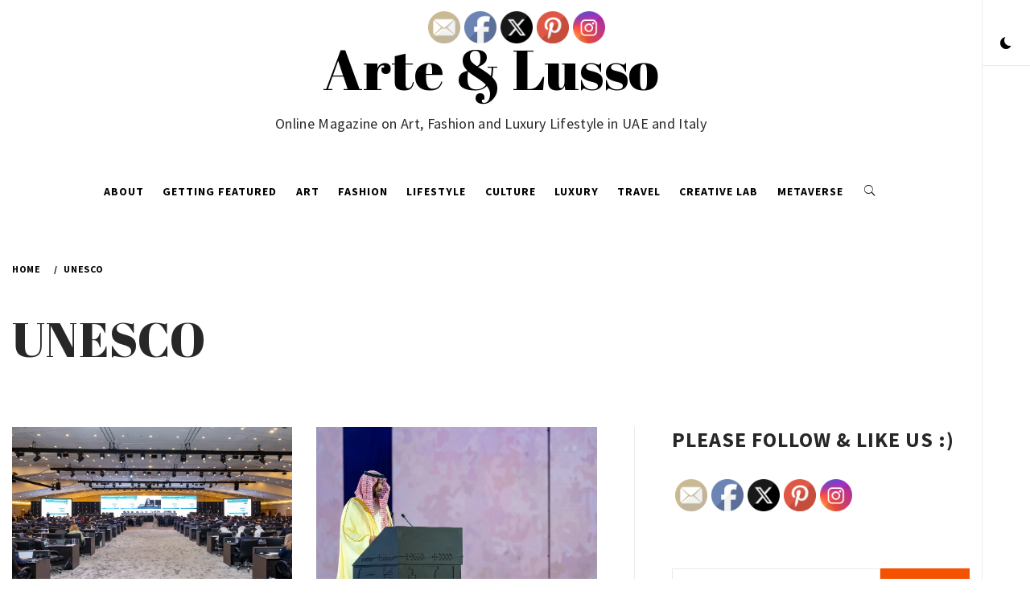

--- FILE ---
content_type: text/html; charset=UTF-8
request_url: https://arte8lusso.net/tag/unesco/
body_size: 19930
content:
    <!doctype html>
<html lang="en-US">
    <head>
        <meta charset="UTF-8">
        <meta name="viewport" content="width=device-width, initial-scale=1">
        <link rel="profile" href="http://gmpg.org/xfn/11">
                <style type="text/css">
                        body .primary-background,
            body .has-post-thumbnail .panel-wrapper .read-time,
            body button:hover,
            body button:focus,
            body input[type="button"]:hover,
            body input[type="reset"]:hover,
            body input[type="reset"]:focus,
            body input[type="submit"]:hover,
            body input[type="submit"]:focus,
            body .widget .social-widget-menu ul li,
            body .comments-area .comment-list .reply,
            body .widget .social-widget-menu ul li:hover a:before,
            body .widget .social-widget-menu ul li:focus a:before,
            body .ham,
            body .ham:before,
            body .ham:after,
            body .btn-load-more{
                background: #33363b;
            }

                        body button,
            body input[type="button"],
            body input[type="reset"],
            body input[type="submit"],
            body .widget.widget_minimal_lite_tab_posts_widget ul.nav-tabs li.active a,
            body .widget.widget_minimal_lite_tab_posts_widget ul.nav-tabs > li > a:focus,
            body .widget.widget_minimal_lite_tab_posts_widget ul.nav-tabs > li > a:hover,
            body .author-info .author-social > a:hover,
            body .author-info .author-social > a:focus,
            body .widget .social-widget-menu ul li a:before,
            body .widget .social-widget-menu ul li:hover,
            body .widget .social-widget-menu ul li:focus,
            body .moretag,
            body .moretag,
            body .thememattic-search-icon:before,
            body .search-button.active .thememattic-search-icon:before,
            body .search-button.active .thememattic-search-icon:after,
            body .btn-load-more:hover,
            body .btn-load-more:focus{
                background: #f45100;
            }

            body .sticky header:before,
            body a:hover,
            body a:focus,
            body a:active,
            body .main-navigation .menu > ul > li.current-menu-item > a,
            body .main-navigation .menu > ul > li:hover > a,
            body .main-navigation .menu > ul > li:focus > a,
            body .sidr a:hover,
            body .sidr a:focus,
            body .page-numbers.current {
                color: #f45100;
            }

            body .ajax-loader,
            body .thememattic-search-icon:after{
                border-color: #f45100 !important;
            }

                        body .section-recommended.section-bg  {
                background: #f9f9f9;
            }

                        body .section-recommended.section-bg .section-title a,
            body .section-recommended.section-bg .home-full-grid-cat-section,
            body .section-recommended.section-bg .home-full-grid-cat-section a{
                color: #333;
            }

                        body,
            body .primary-font,
            body .section-title,
            body .site .widget-title,
            body .main-navigation .menu ul li a,
            body .comment-reply-title {
                font-family: Source Sans Pro!important;
            }

                        body h1, body h2, body h3, body h4, body h5, body h6,
            body .secondary-font,
            body .site .site-title,
            body .prime-excerpt,
            body blockquote,
            body.single .entry-content:before, .page .entry-content:before{
                font-family: Abril Fatface !important;
            }



                        body .site-header-center .site-title {
                font-size: 70px !important;
            }

                        body, body button, body input, body select, body textarea, body p {
                font-size: 16px !important;
            }

                        body h1 {
                font-size: 32px;
            }

                        body h2,
            h2.entry-title{
                font-size: 26px;
            }

                        body h3 {
                font-size: 24px;
            }

                        body h4 {
                font-size: 18px;
            }

                        body h5 {
                font-size: 14px;
            }

                        body .masonry-grid.masonry-col article .entry-content,
            body .masonry-grid.masonry-col article .entry-content p{
                font-size: 16px !important;
            }

                        body .footer-widget-area {
                background: #fafafa;
            }

                        body .footer-widget-area,
            body .site-footer .widget-title,
            body .site-footer .footer-widget-area,
            body .site-footer .footer-widget-area a,
            body .site-footer .footer-widget-area a:visited{
                color: #4a4a4a;
            }

                    </style>
        <meta name='robots' content='index, follow, max-image-preview:large, max-snippet:-1, max-video-preview:-1' />
	<style>img:is([sizes="auto" i], [sizes^="auto," i]) { contain-intrinsic-size: 3000px 1500px }</style>
	
<!-- Social Warfare v4.5.4 https://warfareplugins.com - BEGINNING OF OUTPUT -->
<style>
	@font-face {
		font-family: "sw-icon-font";
		src:url("https://arte8lusso.net/wp-content/plugins/social-warfare/assets/fonts/sw-icon-font.eot?ver=4.5.4");
		src:url("https://arte8lusso.net/wp-content/plugins/social-warfare/assets/fonts/sw-icon-font.eot?ver=4.5.4#iefix") format("embedded-opentype"),
		url("https://arte8lusso.net/wp-content/plugins/social-warfare/assets/fonts/sw-icon-font.woff?ver=4.5.4") format("woff"),
		url("https://arte8lusso.net/wp-content/plugins/social-warfare/assets/fonts/sw-icon-font.ttf?ver=4.5.4") format("truetype"),
		url("https://arte8lusso.net/wp-content/plugins/social-warfare/assets/fonts/sw-icon-font.svg?ver=4.5.4#1445203416") format("svg");
		font-weight: normal;
		font-style: normal;
		font-display:block;
	}
</style>
<!-- Social Warfare v4.5.4 https://warfareplugins.com - END OF OUTPUT -->


	<!-- This site is optimized with the Yoast SEO plugin v24.1 - https://yoast.com/wordpress/plugins/seo/ -->
	<title>UNESCO Archives - Arte &amp; Lusso</title>
	<link rel="canonical" href="https://arte8lusso.net/tag/unesco/" />
	<meta property="og:locale" content="en_US" />
	<meta property="og:type" content="article" />
	<meta property="og:title" content="UNESCO Archives - Arte &amp; Lusso" />
	<meta property="og:url" content="https://arte8lusso.net/tag/unesco/" />
	<meta property="og:site_name" content="Arte &amp; Lusso" />
	<meta name="twitter:card" content="summary_large_image" />
	<script type="application/ld+json" class="yoast-schema-graph">{"@context":"https://schema.org","@graph":[{"@type":"CollectionPage","@id":"https://arte8lusso.net/tag/unesco/","url":"https://arte8lusso.net/tag/unesco/","name":"UNESCO Archives - Arte &amp; Lusso","isPartOf":{"@id":"https://arte8lusso.net/#website"},"primaryImageOfPage":{"@id":"https://arte8lusso.net/tag/unesco/#primaryimage"},"image":{"@id":"https://arte8lusso.net/tag/unesco/#primaryimage"},"thumbnailUrl":"https://i0.wp.com/arte8lusso.net/wp-content/uploads/2023/09/WHC45-2.jpg?fit=1000%2C667&ssl=1","breadcrumb":{"@id":"https://arte8lusso.net/tag/unesco/#breadcrumb"},"inLanguage":"en-US"},{"@type":"ImageObject","inLanguage":"en-US","@id":"https://arte8lusso.net/tag/unesco/#primaryimage","url":"https://i0.wp.com/arte8lusso.net/wp-content/uploads/2023/09/WHC45-2.jpg?fit=1000%2C667&ssl=1","contentUrl":"https://i0.wp.com/arte8lusso.net/wp-content/uploads/2023/09/WHC45-2.jpg?fit=1000%2C667&ssl=1","width":1000,"height":667,"caption":"unesco World Heritage Committee session"},{"@type":"BreadcrumbList","@id":"https://arte8lusso.net/tag/unesco/#breadcrumb","itemListElement":[{"@type":"ListItem","position":1,"name":"Home","item":"https://arte8lusso.net/"},{"@type":"ListItem","position":2,"name":"UNESCO"}]},{"@type":"WebSite","@id":"https://arte8lusso.net/#website","url":"https://arte8lusso.net/","name":"Arte &amp; Lusso","description":"Online Magazine on Art, Fashion and Luxury Lifestyle in UAE and Italy","potentialAction":[{"@type":"SearchAction","target":{"@type":"EntryPoint","urlTemplate":"https://arte8lusso.net/?s={search_term_string}"},"query-input":{"@type":"PropertyValueSpecification","valueRequired":true,"valueName":"search_term_string"}}],"inLanguage":"en-US"}]}</script>
	<!-- / Yoast SEO plugin. -->


<link rel='dns-prefetch' href='//secure.gravatar.com' />
<link rel='dns-prefetch' href='//stats.wp.com' />
<link rel='dns-prefetch' href='//fonts.googleapis.com' />
<link rel='dns-prefetch' href='//v0.wordpress.com' />
<link rel='dns-prefetch' href='//widgets.wp.com' />
<link rel='dns-prefetch' href='//s0.wp.com' />
<link rel='dns-prefetch' href='//0.gravatar.com' />
<link rel='dns-prefetch' href='//1.gravatar.com' />
<link rel='dns-prefetch' href='//2.gravatar.com' />
<link rel='dns-prefetch' href='//jetpack.wordpress.com' />
<link rel='dns-prefetch' href='//public-api.wordpress.com' />
<link rel='preconnect' href='//i0.wp.com' />
<link rel="alternate" type="application/rss+xml" title="Arte &amp; Lusso &raquo; Feed" href="https://arte8lusso.net/feed/" />
<link rel="alternate" type="application/rss+xml" title="Arte &amp; Lusso &raquo; Comments Feed" href="https://arte8lusso.net/comments/feed/" />
<link rel="alternate" type="application/rss+xml" title="Arte &amp; Lusso &raquo; UNESCO Tag Feed" href="https://arte8lusso.net/tag/unesco/feed/" />
		<!-- This site uses the Google Analytics by MonsterInsights plugin v9.2.4 - Using Analytics tracking - https://www.monsterinsights.com/ -->
		<!-- Note: MonsterInsights is not currently configured on this site. The site owner needs to authenticate with Google Analytics in the MonsterInsights settings panel. -->
					<!-- No tracking code set -->
				<!-- / Google Analytics by MonsterInsights -->
		<script type="text/javascript">
/* <![CDATA[ */
window._wpemojiSettings = {"baseUrl":"https:\/\/s.w.org\/images\/core\/emoji\/15.0.3\/72x72\/","ext":".png","svgUrl":"https:\/\/s.w.org\/images\/core\/emoji\/15.0.3\/svg\/","svgExt":".svg","source":{"concatemoji":"https:\/\/arte8lusso.net\/wp-includes\/js\/wp-emoji-release.min.js?ver=6.7.4"}};
/*! This file is auto-generated */
!function(i,n){var o,s,e;function c(e){try{var t={supportTests:e,timestamp:(new Date).valueOf()};sessionStorage.setItem(o,JSON.stringify(t))}catch(e){}}function p(e,t,n){e.clearRect(0,0,e.canvas.width,e.canvas.height),e.fillText(t,0,0);var t=new Uint32Array(e.getImageData(0,0,e.canvas.width,e.canvas.height).data),r=(e.clearRect(0,0,e.canvas.width,e.canvas.height),e.fillText(n,0,0),new Uint32Array(e.getImageData(0,0,e.canvas.width,e.canvas.height).data));return t.every(function(e,t){return e===r[t]})}function u(e,t,n){switch(t){case"flag":return n(e,"\ud83c\udff3\ufe0f\u200d\u26a7\ufe0f","\ud83c\udff3\ufe0f\u200b\u26a7\ufe0f")?!1:!n(e,"\ud83c\uddfa\ud83c\uddf3","\ud83c\uddfa\u200b\ud83c\uddf3")&&!n(e,"\ud83c\udff4\udb40\udc67\udb40\udc62\udb40\udc65\udb40\udc6e\udb40\udc67\udb40\udc7f","\ud83c\udff4\u200b\udb40\udc67\u200b\udb40\udc62\u200b\udb40\udc65\u200b\udb40\udc6e\u200b\udb40\udc67\u200b\udb40\udc7f");case"emoji":return!n(e,"\ud83d\udc26\u200d\u2b1b","\ud83d\udc26\u200b\u2b1b")}return!1}function f(e,t,n){var r="undefined"!=typeof WorkerGlobalScope&&self instanceof WorkerGlobalScope?new OffscreenCanvas(300,150):i.createElement("canvas"),a=r.getContext("2d",{willReadFrequently:!0}),o=(a.textBaseline="top",a.font="600 32px Arial",{});return e.forEach(function(e){o[e]=t(a,e,n)}),o}function t(e){var t=i.createElement("script");t.src=e,t.defer=!0,i.head.appendChild(t)}"undefined"!=typeof Promise&&(o="wpEmojiSettingsSupports",s=["flag","emoji"],n.supports={everything:!0,everythingExceptFlag:!0},e=new Promise(function(e){i.addEventListener("DOMContentLoaded",e,{once:!0})}),new Promise(function(t){var n=function(){try{var e=JSON.parse(sessionStorage.getItem(o));if("object"==typeof e&&"number"==typeof e.timestamp&&(new Date).valueOf()<e.timestamp+604800&&"object"==typeof e.supportTests)return e.supportTests}catch(e){}return null}();if(!n){if("undefined"!=typeof Worker&&"undefined"!=typeof OffscreenCanvas&&"undefined"!=typeof URL&&URL.createObjectURL&&"undefined"!=typeof Blob)try{var e="postMessage("+f.toString()+"("+[JSON.stringify(s),u.toString(),p.toString()].join(",")+"));",r=new Blob([e],{type:"text/javascript"}),a=new Worker(URL.createObjectURL(r),{name:"wpTestEmojiSupports"});return void(a.onmessage=function(e){c(n=e.data),a.terminate(),t(n)})}catch(e){}c(n=f(s,u,p))}t(n)}).then(function(e){for(var t in e)n.supports[t]=e[t],n.supports.everything=n.supports.everything&&n.supports[t],"flag"!==t&&(n.supports.everythingExceptFlag=n.supports.everythingExceptFlag&&n.supports[t]);n.supports.everythingExceptFlag=n.supports.everythingExceptFlag&&!n.supports.flag,n.DOMReady=!1,n.readyCallback=function(){n.DOMReady=!0}}).then(function(){return e}).then(function(){var e;n.supports.everything||(n.readyCallback(),(e=n.source||{}).concatemoji?t(e.concatemoji):e.wpemoji&&e.twemoji&&(t(e.twemoji),t(e.wpemoji)))}))}((window,document),window._wpemojiSettings);
/* ]]> */
</script>
<link rel='stylesheet' id='social-warfare-block-css-css' href='https://arte8lusso.net/wp-content/plugins/social-warfare/assets/js/post-editor/dist/blocks.style.build.css?ver=6.7.4' type='text/css' media='all' />
<style id='wp-emoji-styles-inline-css' type='text/css'>

	img.wp-smiley, img.emoji {
		display: inline !important;
		border: none !important;
		box-shadow: none !important;
		height: 1em !important;
		width: 1em !important;
		margin: 0 0.07em !important;
		vertical-align: -0.1em !important;
		background: none !important;
		padding: 0 !important;
	}
</style>
<link rel='stylesheet' id='wp-block-library-css' href='https://arte8lusso.net/wp-includes/css/dist/block-library/style.min.css?ver=6.7.4' type='text/css' media='all' />
<link rel='stylesheet' id='mediaelement-css' href='https://arte8lusso.net/wp-includes/js/mediaelement/mediaelementplayer-legacy.min.css?ver=4.2.17' type='text/css' media='all' />
<link rel='stylesheet' id='wp-mediaelement-css' href='https://arte8lusso.net/wp-includes/js/mediaelement/wp-mediaelement.min.css?ver=6.7.4' type='text/css' media='all' />
<style id='jetpack-sharing-buttons-style-inline-css' type='text/css'>
.jetpack-sharing-buttons__services-list{display:flex;flex-direction:row;flex-wrap:wrap;gap:0;list-style-type:none;margin:5px;padding:0}.jetpack-sharing-buttons__services-list.has-small-icon-size{font-size:12px}.jetpack-sharing-buttons__services-list.has-normal-icon-size{font-size:16px}.jetpack-sharing-buttons__services-list.has-large-icon-size{font-size:24px}.jetpack-sharing-buttons__services-list.has-huge-icon-size{font-size:36px}@media print{.jetpack-sharing-buttons__services-list{display:none!important}}.editor-styles-wrapper .wp-block-jetpack-sharing-buttons{gap:0;padding-inline-start:0}ul.jetpack-sharing-buttons__services-list.has-background{padding:1.25em 2.375em}
</style>
<style id='classic-theme-styles-inline-css' type='text/css'>
/*! This file is auto-generated */
.wp-block-button__link{color:#fff;background-color:#32373c;border-radius:9999px;box-shadow:none;text-decoration:none;padding:calc(.667em + 2px) calc(1.333em + 2px);font-size:1.125em}.wp-block-file__button{background:#32373c;color:#fff;text-decoration:none}
</style>
<style id='global-styles-inline-css' type='text/css'>
:root{--wp--preset--aspect-ratio--square: 1;--wp--preset--aspect-ratio--4-3: 4/3;--wp--preset--aspect-ratio--3-4: 3/4;--wp--preset--aspect-ratio--3-2: 3/2;--wp--preset--aspect-ratio--2-3: 2/3;--wp--preset--aspect-ratio--16-9: 16/9;--wp--preset--aspect-ratio--9-16: 9/16;--wp--preset--color--black: #000000;--wp--preset--color--cyan-bluish-gray: #abb8c3;--wp--preset--color--white: #ffffff;--wp--preset--color--pale-pink: #f78da7;--wp--preset--color--vivid-red: #cf2e2e;--wp--preset--color--luminous-vivid-orange: #ff6900;--wp--preset--color--luminous-vivid-amber: #fcb900;--wp--preset--color--light-green-cyan: #7bdcb5;--wp--preset--color--vivid-green-cyan: #00d084;--wp--preset--color--pale-cyan-blue: #8ed1fc;--wp--preset--color--vivid-cyan-blue: #0693e3;--wp--preset--color--vivid-purple: #9b51e0;--wp--preset--gradient--vivid-cyan-blue-to-vivid-purple: linear-gradient(135deg,rgba(6,147,227,1) 0%,rgb(155,81,224) 100%);--wp--preset--gradient--light-green-cyan-to-vivid-green-cyan: linear-gradient(135deg,rgb(122,220,180) 0%,rgb(0,208,130) 100%);--wp--preset--gradient--luminous-vivid-amber-to-luminous-vivid-orange: linear-gradient(135deg,rgba(252,185,0,1) 0%,rgba(255,105,0,1) 100%);--wp--preset--gradient--luminous-vivid-orange-to-vivid-red: linear-gradient(135deg,rgba(255,105,0,1) 0%,rgb(207,46,46) 100%);--wp--preset--gradient--very-light-gray-to-cyan-bluish-gray: linear-gradient(135deg,rgb(238,238,238) 0%,rgb(169,184,195) 100%);--wp--preset--gradient--cool-to-warm-spectrum: linear-gradient(135deg,rgb(74,234,220) 0%,rgb(151,120,209) 20%,rgb(207,42,186) 40%,rgb(238,44,130) 60%,rgb(251,105,98) 80%,rgb(254,248,76) 100%);--wp--preset--gradient--blush-light-purple: linear-gradient(135deg,rgb(255,206,236) 0%,rgb(152,150,240) 100%);--wp--preset--gradient--blush-bordeaux: linear-gradient(135deg,rgb(254,205,165) 0%,rgb(254,45,45) 50%,rgb(107,0,62) 100%);--wp--preset--gradient--luminous-dusk: linear-gradient(135deg,rgb(255,203,112) 0%,rgb(199,81,192) 50%,rgb(65,88,208) 100%);--wp--preset--gradient--pale-ocean: linear-gradient(135deg,rgb(255,245,203) 0%,rgb(182,227,212) 50%,rgb(51,167,181) 100%);--wp--preset--gradient--electric-grass: linear-gradient(135deg,rgb(202,248,128) 0%,rgb(113,206,126) 100%);--wp--preset--gradient--midnight: linear-gradient(135deg,rgb(2,3,129) 0%,rgb(40,116,252) 100%);--wp--preset--font-size--small: 13px;--wp--preset--font-size--medium: 20px;--wp--preset--font-size--large: 36px;--wp--preset--font-size--x-large: 42px;--wp--preset--spacing--20: 0.44rem;--wp--preset--spacing--30: 0.67rem;--wp--preset--spacing--40: 1rem;--wp--preset--spacing--50: 1.5rem;--wp--preset--spacing--60: 2.25rem;--wp--preset--spacing--70: 3.38rem;--wp--preset--spacing--80: 5.06rem;--wp--preset--shadow--natural: 6px 6px 9px rgba(0, 0, 0, 0.2);--wp--preset--shadow--deep: 12px 12px 50px rgba(0, 0, 0, 0.4);--wp--preset--shadow--sharp: 6px 6px 0px rgba(0, 0, 0, 0.2);--wp--preset--shadow--outlined: 6px 6px 0px -3px rgba(255, 255, 255, 1), 6px 6px rgba(0, 0, 0, 1);--wp--preset--shadow--crisp: 6px 6px 0px rgba(0, 0, 0, 1);}:where(.is-layout-flex){gap: 0.5em;}:where(.is-layout-grid){gap: 0.5em;}body .is-layout-flex{display: flex;}.is-layout-flex{flex-wrap: wrap;align-items: center;}.is-layout-flex > :is(*, div){margin: 0;}body .is-layout-grid{display: grid;}.is-layout-grid > :is(*, div){margin: 0;}:where(.wp-block-columns.is-layout-flex){gap: 2em;}:where(.wp-block-columns.is-layout-grid){gap: 2em;}:where(.wp-block-post-template.is-layout-flex){gap: 1.25em;}:where(.wp-block-post-template.is-layout-grid){gap: 1.25em;}.has-black-color{color: var(--wp--preset--color--black) !important;}.has-cyan-bluish-gray-color{color: var(--wp--preset--color--cyan-bluish-gray) !important;}.has-white-color{color: var(--wp--preset--color--white) !important;}.has-pale-pink-color{color: var(--wp--preset--color--pale-pink) !important;}.has-vivid-red-color{color: var(--wp--preset--color--vivid-red) !important;}.has-luminous-vivid-orange-color{color: var(--wp--preset--color--luminous-vivid-orange) !important;}.has-luminous-vivid-amber-color{color: var(--wp--preset--color--luminous-vivid-amber) !important;}.has-light-green-cyan-color{color: var(--wp--preset--color--light-green-cyan) !important;}.has-vivid-green-cyan-color{color: var(--wp--preset--color--vivid-green-cyan) !important;}.has-pale-cyan-blue-color{color: var(--wp--preset--color--pale-cyan-blue) !important;}.has-vivid-cyan-blue-color{color: var(--wp--preset--color--vivid-cyan-blue) !important;}.has-vivid-purple-color{color: var(--wp--preset--color--vivid-purple) !important;}.has-black-background-color{background-color: var(--wp--preset--color--black) !important;}.has-cyan-bluish-gray-background-color{background-color: var(--wp--preset--color--cyan-bluish-gray) !important;}.has-white-background-color{background-color: var(--wp--preset--color--white) !important;}.has-pale-pink-background-color{background-color: var(--wp--preset--color--pale-pink) !important;}.has-vivid-red-background-color{background-color: var(--wp--preset--color--vivid-red) !important;}.has-luminous-vivid-orange-background-color{background-color: var(--wp--preset--color--luminous-vivid-orange) !important;}.has-luminous-vivid-amber-background-color{background-color: var(--wp--preset--color--luminous-vivid-amber) !important;}.has-light-green-cyan-background-color{background-color: var(--wp--preset--color--light-green-cyan) !important;}.has-vivid-green-cyan-background-color{background-color: var(--wp--preset--color--vivid-green-cyan) !important;}.has-pale-cyan-blue-background-color{background-color: var(--wp--preset--color--pale-cyan-blue) !important;}.has-vivid-cyan-blue-background-color{background-color: var(--wp--preset--color--vivid-cyan-blue) !important;}.has-vivid-purple-background-color{background-color: var(--wp--preset--color--vivid-purple) !important;}.has-black-border-color{border-color: var(--wp--preset--color--black) !important;}.has-cyan-bluish-gray-border-color{border-color: var(--wp--preset--color--cyan-bluish-gray) !important;}.has-white-border-color{border-color: var(--wp--preset--color--white) !important;}.has-pale-pink-border-color{border-color: var(--wp--preset--color--pale-pink) !important;}.has-vivid-red-border-color{border-color: var(--wp--preset--color--vivid-red) !important;}.has-luminous-vivid-orange-border-color{border-color: var(--wp--preset--color--luminous-vivid-orange) !important;}.has-luminous-vivid-amber-border-color{border-color: var(--wp--preset--color--luminous-vivid-amber) !important;}.has-light-green-cyan-border-color{border-color: var(--wp--preset--color--light-green-cyan) !important;}.has-vivid-green-cyan-border-color{border-color: var(--wp--preset--color--vivid-green-cyan) !important;}.has-pale-cyan-blue-border-color{border-color: var(--wp--preset--color--pale-cyan-blue) !important;}.has-vivid-cyan-blue-border-color{border-color: var(--wp--preset--color--vivid-cyan-blue) !important;}.has-vivid-purple-border-color{border-color: var(--wp--preset--color--vivid-purple) !important;}.has-vivid-cyan-blue-to-vivid-purple-gradient-background{background: var(--wp--preset--gradient--vivid-cyan-blue-to-vivid-purple) !important;}.has-light-green-cyan-to-vivid-green-cyan-gradient-background{background: var(--wp--preset--gradient--light-green-cyan-to-vivid-green-cyan) !important;}.has-luminous-vivid-amber-to-luminous-vivid-orange-gradient-background{background: var(--wp--preset--gradient--luminous-vivid-amber-to-luminous-vivid-orange) !important;}.has-luminous-vivid-orange-to-vivid-red-gradient-background{background: var(--wp--preset--gradient--luminous-vivid-orange-to-vivid-red) !important;}.has-very-light-gray-to-cyan-bluish-gray-gradient-background{background: var(--wp--preset--gradient--very-light-gray-to-cyan-bluish-gray) !important;}.has-cool-to-warm-spectrum-gradient-background{background: var(--wp--preset--gradient--cool-to-warm-spectrum) !important;}.has-blush-light-purple-gradient-background{background: var(--wp--preset--gradient--blush-light-purple) !important;}.has-blush-bordeaux-gradient-background{background: var(--wp--preset--gradient--blush-bordeaux) !important;}.has-luminous-dusk-gradient-background{background: var(--wp--preset--gradient--luminous-dusk) !important;}.has-pale-ocean-gradient-background{background: var(--wp--preset--gradient--pale-ocean) !important;}.has-electric-grass-gradient-background{background: var(--wp--preset--gradient--electric-grass) !important;}.has-midnight-gradient-background{background: var(--wp--preset--gradient--midnight) !important;}.has-small-font-size{font-size: var(--wp--preset--font-size--small) !important;}.has-medium-font-size{font-size: var(--wp--preset--font-size--medium) !important;}.has-large-font-size{font-size: var(--wp--preset--font-size--large) !important;}.has-x-large-font-size{font-size: var(--wp--preset--font-size--x-large) !important;}
:where(.wp-block-post-template.is-layout-flex){gap: 1.25em;}:where(.wp-block-post-template.is-layout-grid){gap: 1.25em;}
:where(.wp-block-columns.is-layout-flex){gap: 2em;}:where(.wp-block-columns.is-layout-grid){gap: 2em;}
:root :where(.wp-block-pullquote){font-size: 1.5em;line-height: 1.6;}
</style>
<link rel='stylesheet' id='email-subscribers-css' href='https://arte8lusso.net/wp-content/plugins/email-subscribers/lite/public/css/email-subscribers-public.css?ver=5.7.45' type='text/css' media='all' />
<link rel='stylesheet' id='SFSImainCss-css' href='https://arte8lusso.net/wp-content/plugins/ultimate-social-media-icons/css/sfsi-style.css?ver=2.9.4' type='text/css' media='all' />
<link rel='stylesheet' id='social_warfare-css' href='https://arte8lusso.net/wp-content/plugins/social-warfare/assets/css/style.min.css?ver=4.5.4' type='text/css' media='all' />
<link rel='stylesheet' id='bootstrap-css' href='https://arte8lusso.net/wp-content/themes/minimal-lite/assets/lib/bootstrap/css/bootstrap.min.css?ver=6.7.4' type='text/css' media='all' />
<link rel='stylesheet' id='minimal-lite-style-css' href='https://arte8lusso.net/wp-content/themes/minimal-lite/style.css?ver=6.7.4' type='text/css' media='all' />
<link rel='stylesheet' id='child_minimal-lite-style-css' href='https://arte8lusso.net/wp-content/themes/minimal-lite-child/style.css?ver=6.7.4' type='text/css' media='all' />
<link rel='stylesheet' id='ionicons-css' href='https://arte8lusso.net/wp-content/themes/minimal-lite/assets/lib/ionicons/css/ionicons.min.css?ver=6.7.4' type='text/css' media='all' />
<link rel='stylesheet' id='magnific-popup-css' href='https://arte8lusso.net/wp-content/themes/minimal-lite/assets/lib/magnific-popup/magnific-popup.css?ver=6.7.4' type='text/css' media='all' />
<link rel='stylesheet' id='slick-css' href='https://arte8lusso.net/wp-content/themes/minimal-lite/assets/lib/slick/css/slick.min.css?ver=6.7.4' type='text/css' media='all' />
<link rel='stylesheet' id='sidr-nav-css' href='https://arte8lusso.net/wp-content/themes/minimal-lite/assets/lib/sidr/css/jquery.sidr.dark.css?ver=6.7.4' type='text/css' media='all' />
<link rel='stylesheet' id='minimal-lite-google-fonts-css' href='https://fonts.googleapis.com/css?family=Source%20Sans%20Pro:300,400,400i,700,700i|Abril%20Fatface' type='text/css' media='all' />
<link rel='stylesheet' id='jetpack_likes-css' href='https://arte8lusso.net/wp-content/plugins/jetpack/modules/likes/style.css?ver=14.1' type='text/css' media='all' />
<script type="text/javascript" src="https://arte8lusso.net/wp-includes/js/jquery/jquery.min.js?ver=3.7.1" id="jquery-core-js"></script>
<script type="text/javascript" src="https://arte8lusso.net/wp-includes/js/jquery/jquery-migrate.min.js?ver=3.4.1" id="jquery-migrate-js"></script>
<link rel="https://api.w.org/" href="https://arte8lusso.net/wp-json/" /><link rel="alternate" title="JSON" type="application/json" href="https://arte8lusso.net/wp-json/wp/v2/tags/359" /><link rel="EditURI" type="application/rsd+xml" title="RSD" href="https://arte8lusso.net/xmlrpc.php?rsd" />
<meta name="generator" content="WordPress 6.7.4" />

		<!-- GA Google Analytics @ https://m0n.co/ga -->
		<script async src="https://www.googletagmanager.com/gtag/js?id=UA-145389257-1"></script>
		<script>
			window.dataLayer = window.dataLayer || [];
			function gtag(){dataLayer.push(arguments);}
			gtag('js', new Date());
			gtag('config', 'UA-145389257-1');
		</script>

			<script type="text/javascript" async defer data-pin-color="red"  data-pin-height="28"  data-pin-hover="true"
			src="https://arte8lusso.net/wp-content/plugins/pinterest-pin-it-button-on-image-hover-and-post/js/pinit.js"></script>
		<meta name="follow.[base64]" content="c1KE0rrxj0qqaYSLKnq8"/><script>document.createElement( "picture" );if(!window.HTMLPictureElement && document.addEventListener) {window.addEventListener("DOMContentLoaded", function() {var s = document.createElement("script");s.src = "https://arte8lusso.net/wp-content/plugins/webp-express/js/picturefill.min.js";document.body.appendChild(s);});}</script>	<style>img#wpstats{display:none}</style>
		<link rel="icon" href="https://i0.wp.com/arte8lusso.net/wp-content/uploads/2025/01/fav.png?fit=32%2C32&#038;ssl=1" sizes="32x32" />
<link rel="icon" href="https://i0.wp.com/arte8lusso.net/wp-content/uploads/2025/01/fav.png?fit=64%2C64&#038;ssl=1" sizes="192x192" />
<link rel="apple-touch-icon" href="https://i0.wp.com/arte8lusso.net/wp-content/uploads/2025/01/fav.png?fit=64%2C64&#038;ssl=1" />
<meta name="msapplication-TileImage" content="https://i0.wp.com/arte8lusso.net/wp-content/uploads/2025/01/fav.png?fit=64%2C64&#038;ssl=1" />
		<style type="text/css" id="wp-custom-css">
			body .site-header-center .site-title {
    padding-bottom: 20px;
}

.wp-block-image.size-large {
  background-color: #f5f5f5;
	margin-bottom: 20px;
}

.wp-block-image.size-large img {
  margin: 0 auto;
  display: block;
}		</style>
		    </head>
<body class="archive tag tag-unesco tag-359 sfsi_actvite_theme_default hfeed thememattic-full-layout right-sidebar">

    <div class="preloader" >
        <div class="loader-wrapper">
            <div id="loading-center">
                <div id="loading-center-absolute">
                    <div class="object" id="first_object"></div>
                    <div class="object" id="second_object"></div>
                    <div class="object" id="third_object"></div>

                </div>
            </div>
        </div>
    </div>

<div id="page" class="site halfscreen-nav  side-panel-enabled  ">
    <a class="skip-link screen-reader-text" href="#content">Skip to content</a>
    <div class="side-panel">
        

        <div class="theme-mode side-panel-item">
        </div>

                                </div>

    <div class="main-panel">
<div class="site-header-center">
    <div class="container-fluid">
        <div class="site-branding">
                            <p class="site-title"><a href="https://arte8lusso.net/"
                                         rel="home">Arte &amp; Lusso</a></p>
                            <p class="site-description primary-font">
                    <span>Online Magazine on Art, Fashion and Luxury Lifestyle in UAE and Italy</span>
                </p>
                    </div>
    </div>
</div>
<header id="thememattic-header" class="site-header site-header-default">
    <div class="main-header ">
        <div class="container-fluid">
            <div class="thememattic-navigation">
                <nav id="site-navigation" class="main-navigation">
                            <span class="toggle-menu" aria-controls="primary-menu" aria-expanded="false">
                                 <span class="screen-reader-text">
                                    Primary Menu                                </span>
                                <i class="ham"></i>
                            </span>
                    <div class="menu"><ul id="primary-menu" class="menu"><li id="menu-item-23" class="menu-item menu-item-type-post_type menu-item-object-page menu-item-home menu-item-23"><a href="https://arte8lusso.net/home/">About</a></li>
<li id="menu-item-21519" class="menu-item menu-item-type-post_type menu-item-object-page menu-item-21519"><a href="https://arte8lusso.net/getting-featured-on-arte-lusso-organic-and-paid-articles/">Getting Featured</a></li>
<li id="menu-item-50" class="menu-item menu-item-type-taxonomy menu-item-object-category menu-item-50"><a href="https://arte8lusso.net/category/art/">Art</a></li>
<li id="menu-item-113" class="menu-item menu-item-type-taxonomy menu-item-object-category menu-item-113"><a href="https://arte8lusso.net/category/fashion/">Fashion</a></li>
<li id="menu-item-147" class="menu-item menu-item-type-taxonomy menu-item-object-category menu-item-147"><a href="https://arte8lusso.net/category/lifestyle/">Lifestyle</a></li>
<li id="menu-item-118" class="menu-item menu-item-type-taxonomy menu-item-object-category menu-item-118"><a href="https://arte8lusso.net/category/culture/">Culture</a></li>
<li id="menu-item-1889" class="menu-item menu-item-type-taxonomy menu-item-object-category menu-item-1889"><a href="https://arte8lusso.net/category/luxury/">Luxury</a></li>
<li id="menu-item-5416" class="menu-item menu-item-type-taxonomy menu-item-object-category menu-item-5416"><a href="https://arte8lusso.net/category/travel/">Travel</a></li>
<li id="menu-item-1890" class="menu-item menu-item-type-taxonomy menu-item-object-category menu-item-1890"><a href="https://arte8lusso.net/category/creative-lab/">Creative Lab</a></li>
<li id="menu-item-14129" class="menu-item menu-item-type-taxonomy menu-item-object-category menu-item-14129"><a href="https://arte8lusso.net/category/metaverse-2/">Metaverse</a></li>
</ul></div>                                        
                    <a href="javascript:void(0)" class="icon-search">
                        <i class="thememattic-icon ion-ios-search"></i>
                    </a>
                </nav><!-- #site-navigation -->
            </div>
        </div>

                    <div class="header-image-overlay"></div>
            </div>

</header>

    <div class="popup-search">
        <div class="table-align">
            <div class="table-align-cell">
                <form role="search" method="get" class="search-form" action="https://arte8lusso.net/">
				<label>
					<span class="screen-reader-text">Search for:</span>
					<input type="search" class="search-field" placeholder="Search &hellip;" value="" name="s" />
				</label>
				<input type="submit" class="search-submit" value="Search" />
			</form>            </div>
        </div>
        <div class="close-popup"></div>
    </div>
            <div class="inner-banner">
                <div class="container-fluid">
                    <div class="row">
                        <div class="col-sm-12">
                            <div class="primary-font thememattic-bredcrumb">
                                <div role="navigation" aria-label="Breadcrumbs" class="breadcrumb-trail breadcrumbs" itemprop="breadcrumb"><ul class="trail-items" itemscope itemtype="http://schema.org/BreadcrumbList"><meta name="numberOfItems" content="2" /><meta name="itemListOrder" content="Ascending" /><li itemprop="itemListElement" itemscope itemtype="http://schema.org/ListItem" class="trail-item trail-begin"><a href="https://arte8lusso.net/" rel="home" itemprop="item"><span itemprop="name">Home</span></a><meta itemprop="position" content="1" /></li><li itemprop="itemListElement" itemscope itemtype="http://schema.org/ListItem" class="trail-item trail-end"><a href="https://arte8lusso.net/tag/unesco/" itemprop="item"><span itemprop="name">UNESCO</span></a><meta itemprop="position" content="2" /></li></ul></div>                            </div>
                        </div>
                        <div class="col-sm-12">
                            <h1 class="entry-title">UNESCO</h1>                        </div>
                    </div>
                </div>
            </div>
                <div id="content" class="site-content">
    
	<div id="primary" class="content-area">
		<main id="main" class="site-main">
                <div class="masonry-grid masonry-col"><article id="post-17744" class="post-17744 post type-post status-publish format-standard has-post-thumbnail hentry category-culture tag-unesco tag-unesco-world-heritage-committee">
        <div class="panel-wrapper">
    <div class="entry-content"><div class="post-thumb"><img width="1000" height="667" src="https://i0.wp.com/arte8lusso.net/wp-content/uploads/2023/09/WHC45-2.jpg?fit=1000%2C667&amp;ssl=1" class="attachment-full size-full wp-post-image" alt="unesco World Heritage Committee session" decoding="async" fetchpriority="high" srcset="https://i0.wp.com/arte8lusso.net/wp-content/uploads/2023/09/WHC45-2.jpg?w=1000&amp;ssl=1 1000w, https://i0.wp.com/arte8lusso.net/wp-content/uploads/2023/09/WHC45-2.jpg?resize=300%2C200&amp;ssl=1 300w, https://i0.wp.com/arte8lusso.net/wp-content/uploads/2023/09/WHC45-2.jpg?resize=768%2C512&amp;ssl=1 768w, https://i0.wp.com/arte8lusso.net/wp-content/uploads/2023/09/WHC45-2.jpg?resize=480%2C320&amp;ssl=1 480w" sizes="(max-width: 1000px) 100vw, 1000px" /><div class="grid-item-overlay">
                <a href="https://arte8lusso.net/culture/saudi-arabia-wows-international-delegates-at-unesco-world-heritage-committee-riyadh-is-ready/"><span></span></a></div></div>            <header class="entry-header">
                                <!-- posted coment -->
                <h2 class="entry-title"><a href="https://arte8lusso.net/culture/saudi-arabia-wows-international-delegates-at-unesco-world-heritage-committee-riyadh-is-ready/" rel="bookmark">Saudi Arabia Wows International Delegates at UNESCO World Heritage Committee – Riyadh is Ready!</a></h2>            </header>
                            <div class = "entry-meta-wrap">
                    <span class="posted-on"> <a href="https://arte8lusso.net/2023/09/22/" rel="bookmark"><span class="thememattic-icon ion-android-alarm-clock"></span> <time class="entry-date published" datetime="2023-09-22T20:57:29+04:00">September 22, 2023</time><time class="updated" datetime="2023-09-22T20:57:39+04:00">September 22, 2023</time></a></span>                </div>
                    <p>The Kingdom of Saudi Arabia cements its position on the world stage as organiser and convenor of major international events as it successfully hosts the 45th Extended United Nations Educational, Scientific and Cultural Organization (UNESCO) World Heritage Committee.</p>
<div class="swp_social_panel swp_horizontal_panel swp_flat_fresh  swp_default_full_color swp_individual_full_color swp_other_full_color scale-100  scale-" data-min-width="1100" data-float-color="#ffffff" data-float="none" data-float-mobile="none" data-transition="slide" data-post-id="17744" ><div class="nc_tweetContainer swp_share_button swp_facebook" data-network="facebook"><a class="nc_tweet swp_share_link" rel="nofollow noreferrer noopener" target="_blank" href="https://www.facebook.com/share.php?u=https%3A%2F%2Farte8lusso.net%2Fculture%2Fsaudi-arabia-wows-international-delegates-at-unesco-world-heritage-committee-riyadh-is-ready%2F" data-link="https://www.facebook.com/share.php?u=https%3A%2F%2Farte8lusso.net%2Fculture%2Fsaudi-arabia-wows-international-delegates-at-unesco-world-heritage-committee-riyadh-is-ready%2F"><span class="swp_count swp_hide"><span class="iconFiller"><span class="spaceManWilly"><i class="sw swp_facebook_icon"></i><span class="swp_share">Share</span></span></span></span></a></div><div class="nc_tweetContainer swp_share_button swp_pinterest" data-network="pinterest"><a rel="nofollow noreferrer noopener" class="nc_tweet swp_share_link noPop" href="https://pinterest.com/pin/create/button/?url=https%3A%2F%2Farte8lusso.net%2Fculture%2Fsaudi-arabia-wows-international-delegates-at-unesco-world-heritage-committee-riyadh-is-ready%2F" onClick="event.preventDefault(); 
							var e=document.createElement('script');
							e.setAttribute('type','text/javascript');
							e.setAttribute('charset','UTF-8');
							e.setAttribute('src','//assets.pinterest.com/js/pinmarklet.js?r='+Math.random()*99999999);
							document.body.appendChild(e);
						" ><span class="swp_count swp_hide"><span class="iconFiller"><span class="spaceManWilly"><i class="sw swp_pinterest_icon"></i><span class="swp_share">Pin</span></span></span></span></a></div><div class="nc_tweetContainer swp_share_button swp_twitter" data-network="twitter"><a class="nc_tweet swp_share_link" rel="nofollow noreferrer noopener" target="_blank" href="https://twitter.com/intent/tweet?text=Saudi+Arabia+Wows+International+Delegates+at+UNESCO+World+Heritage+Committee+%E2%80%93+Riyadh+is+Ready%21&url=https%3A%2F%2Farte8lusso.net%2Fculture%2Fsaudi-arabia-wows-international-delegates-at-unesco-world-heritage-committee-riyadh-is-ready%2F&via=arte8lusso" data-link="https://twitter.com/intent/tweet?text=Saudi+Arabia+Wows+International+Delegates+at+UNESCO+World+Heritage+Committee+%E2%80%93+Riyadh+is+Ready%21&url=https%3A%2F%2Farte8lusso.net%2Fculture%2Fsaudi-arabia-wows-international-delegates-at-unesco-world-heritage-committee-riyadh-is-ready%2F&via=arte8lusso"><span class="swp_count swp_hide"><span class="iconFiller"><span class="spaceManWilly"><i class="sw swp_twitter_icon"></i><span class="swp_share">Tweet</span></span></span></span></a></div><div class="nc_tweetContainer swp_share_button swp_linkedin" data-network="linkedin"><a class="nc_tweet swp_share_link" rel="nofollow noreferrer noopener" target="_blank" href="https://www.linkedin.com/cws/share?url=https%3A%2F%2Farte8lusso.net%2Fculture%2Fsaudi-arabia-wows-international-delegates-at-unesco-world-heritage-committee-riyadh-is-ready%2F" data-link="https://www.linkedin.com/cws/share?url=https%3A%2F%2Farte8lusso.net%2Fculture%2Fsaudi-arabia-wows-international-delegates-at-unesco-world-heritage-committee-riyadh-is-ready%2F"><span class="swp_count swp_hide"><span class="iconFiller"><span class="spaceManWilly"><i class="sw swp_linkedin_icon"></i><span class="swp_share">Share</span></span></span></span></a></div></div></div>        </div>
</article><article id="post-17298" class="post-17298 post type-post status-publish format-standard has-post-thumbnail hentry category-lifestyle tag-unesco">
        <div class="panel-wrapper">
    <div class="entry-content"><div class="post-thumb"><img width="1012" height="673" src="https://i0.wp.com/arte8lusso.net/wp-content/uploads/2023/09/1-9.jpg?fit=1012%2C673&amp;ssl=1" class="attachment-full size-full wp-post-image" alt="unesco World Heritage Committee session" decoding="async" srcset="https://i0.wp.com/arte8lusso.net/wp-content/uploads/2023/09/1-9.jpg?w=1012&amp;ssl=1 1012w, https://i0.wp.com/arte8lusso.net/wp-content/uploads/2023/09/1-9.jpg?resize=300%2C200&amp;ssl=1 300w, https://i0.wp.com/arte8lusso.net/wp-content/uploads/2023/09/1-9.jpg?resize=768%2C511&amp;ssl=1 768w, https://i0.wp.com/arte8lusso.net/wp-content/uploads/2023/09/1-9.jpg?resize=480%2C319&amp;ssl=1 480w" sizes="(max-width: 1012px) 100vw, 1012px" /><div class="grid-item-overlay">
                <a href="https://arte8lusso.net/lifestyle/45th-session-of-the-unesco-world-heritage-committee-convenes-in-saudi-arabia/"><span></span></a></div></div>            <header class="entry-header">
                                <!-- posted coment -->
                <h2 class="entry-title"><a href="https://arte8lusso.net/lifestyle/45th-session-of-the-unesco-world-heritage-committee-convenes-in-saudi-arabia/" rel="bookmark">45th Session of the UNESCO World Heritage Committee Convenes in Saudi Arabia</a></h2>            </header>
                            <div class = "entry-meta-wrap">
                    <span class="posted-on"> <a href="https://arte8lusso.net/2023/09/13/" rel="bookmark"><span class="thememattic-icon ion-android-alarm-clock"></span> <time class="entry-date published" datetime="2023-09-13T07:29:36+04:00">September 13, 2023</time><time class="updated" datetime="2023-09-13T07:29:46+04:00">September 13, 2023</time></a></span>                </div>
                    <p>The Kingdom of Saudi Arabia, Chair of the 45th UNESCO World Heritage Committee, is hosting the extended 45th Session Held from 10th to 25th September in Riyadh. This will be the first in-person session of the World Heritage Committee in four years.</p>
<div class="swp_social_panel swp_horizontal_panel swp_flat_fresh  swp_default_full_color swp_individual_full_color swp_other_full_color scale-100  scale-" data-min-width="1100" data-float-color="#ffffff" data-float="none" data-float-mobile="none" data-transition="slide" data-post-id="17298" ><div class="nc_tweetContainer swp_share_button swp_facebook" data-network="facebook"><a class="nc_tweet swp_share_link" rel="nofollow noreferrer noopener" target="_blank" href="https://www.facebook.com/share.php?u=https%3A%2F%2Farte8lusso.net%2Flifestyle%2F45th-session-of-the-unesco-world-heritage-committee-convenes-in-saudi-arabia%2F" data-link="https://www.facebook.com/share.php?u=https%3A%2F%2Farte8lusso.net%2Flifestyle%2F45th-session-of-the-unesco-world-heritage-committee-convenes-in-saudi-arabia%2F"><span class="swp_count swp_hide"><span class="iconFiller"><span class="spaceManWilly"><i class="sw swp_facebook_icon"></i><span class="swp_share">Share</span></span></span></span></a></div><div class="nc_tweetContainer swp_share_button swp_pinterest" data-network="pinterest"><a rel="nofollow noreferrer noopener" class="nc_tweet swp_share_link noPop" href="https://pinterest.com/pin/create/button/?url=https%3A%2F%2Farte8lusso.net%2Flifestyle%2F45th-session-of-the-unesco-world-heritage-committee-convenes-in-saudi-arabia%2F" onClick="event.preventDefault(); 
							var e=document.createElement('script');
							e.setAttribute('type','text/javascript');
							e.setAttribute('charset','UTF-8');
							e.setAttribute('src','//assets.pinterest.com/js/pinmarklet.js?r='+Math.random()*99999999);
							document.body.appendChild(e);
						" ><span class="swp_count swp_hide"><span class="iconFiller"><span class="spaceManWilly"><i class="sw swp_pinterest_icon"></i><span class="swp_share">Pin</span></span></span></span></a></div><div class="nc_tweetContainer swp_share_button swp_twitter" data-network="twitter"><a class="nc_tweet swp_share_link" rel="nofollow noreferrer noopener" target="_blank" href="https://twitter.com/intent/tweet?text=45th+Session+of+the+UNESCO+World+Heritage+Committee+Convenes+in+Saudi+Arabia&url=https%3A%2F%2Farte8lusso.net%2Flifestyle%2F45th-session-of-the-unesco-world-heritage-committee-convenes-in-saudi-arabia%2F&via=arte8lusso" data-link="https://twitter.com/intent/tweet?text=45th+Session+of+the+UNESCO+World+Heritage+Committee+Convenes+in+Saudi+Arabia&url=https%3A%2F%2Farte8lusso.net%2Flifestyle%2F45th-session-of-the-unesco-world-heritage-committee-convenes-in-saudi-arabia%2F&via=arte8lusso"><span class="swp_count swp_hide"><span class="iconFiller"><span class="spaceManWilly"><i class="sw swp_twitter_icon"></i><span class="swp_share">Tweet</span></span></span></span></a></div><div class="nc_tweetContainer swp_share_button swp_linkedin" data-network="linkedin"><a class="nc_tweet swp_share_link" rel="nofollow noreferrer noopener" target="_blank" href="https://www.linkedin.com/cws/share?url=https%3A%2F%2Farte8lusso.net%2Flifestyle%2F45th-session-of-the-unesco-world-heritage-committee-convenes-in-saudi-arabia%2F" data-link="https://www.linkedin.com/cws/share?url=https%3A%2F%2Farte8lusso.net%2Flifestyle%2F45th-session-of-the-unesco-world-heritage-committee-convenes-in-saudi-arabia%2F"><span class="swp_count swp_hide"><span class="iconFiller"><span class="spaceManWilly"><i class="sw swp_linkedin_icon"></i><span class="swp_share">Share</span></span></span></span></a></div></div></div>        </div>
</article><article id="post-11345" class="post-11345 post type-post status-publish format-standard has-post-thumbnail hentry category-art category-projects tag-art tag-art-in-dubai tag-exhibition tag-unesco tag-world-art-day">
        <div class="panel-wrapper">
    <div class="entry-content"><div class="post-thumb"><img width="938" height="492" src="https://i0.wp.com/arte8lusso.net/wp-content/uploads/2022/04/world_art_day2022.jpg?fit=938%2C492&amp;ssl=1" class="attachment-full size-full wp-post-image" alt="" decoding="async" srcset="https://i0.wp.com/arte8lusso.net/wp-content/uploads/2022/04/world_art_day2022.jpg?w=938&amp;ssl=1 938w, https://i0.wp.com/arte8lusso.net/wp-content/uploads/2022/04/world_art_day2022.jpg?resize=300%2C157&amp;ssl=1 300w, https://i0.wp.com/arte8lusso.net/wp-content/uploads/2022/04/world_art_day2022.jpg?resize=768%2C403&amp;ssl=1 768w, https://i0.wp.com/arte8lusso.net/wp-content/uploads/2022/04/world_art_day2022.jpg?resize=480%2C252&amp;ssl=1 480w" sizes="(max-width: 938px) 100vw, 938px" /><div class="grid-item-overlay">
                <a href="https://arte8lusso.net/art/celebrate-world-art-day-proclaimed-by-unesco/"><span></span></a></div></div>            <header class="entry-header">
                                <!-- posted coment -->
                <h2 class="entry-title"><a href="https://arte8lusso.net/art/celebrate-world-art-day-proclaimed-by-unesco/" rel="bookmark">Celebrate World Art Day proclaimed by UNESCO</a></h2>            </header>
                            <div class = "entry-meta-wrap">
                    <span class="posted-on"> <a href="https://arte8lusso.net/2022/04/14/" rel="bookmark"><span class="thememattic-icon ion-android-alarm-clock"></span> <time class="entry-date published" datetime="2022-04-14T21:47:58+04:00">April 14, 2022</time><time class="updated" datetime="2022-04-14T21:48:14+04:00">April 14, 2022</time></a></span>                </div>
                    <p>World Art Day, a celebration to promote the development, diffusion and enjoyment of art, was proclaimed at the 40thsession of UNESCO’s General Conference in 2019.</p>
<div class="swp_social_panel swp_horizontal_panel swp_flat_fresh  swp_default_full_color swp_individual_full_color swp_other_full_color scale-100  scale-" data-min-width="1100" data-float-color="#ffffff" data-float="none" data-float-mobile="none" data-transition="slide" data-post-id="11345" ><div class="nc_tweetContainer swp_share_button swp_facebook" data-network="facebook"><a class="nc_tweet swp_share_link" rel="nofollow noreferrer noopener" target="_blank" href="https://www.facebook.com/share.php?u=https%3A%2F%2Farte8lusso.net%2Fart%2Fcelebrate-world-art-day-proclaimed-by-unesco%2F" data-link="https://www.facebook.com/share.php?u=https%3A%2F%2Farte8lusso.net%2Fart%2Fcelebrate-world-art-day-proclaimed-by-unesco%2F"><span class="swp_count swp_hide"><span class="iconFiller"><span class="spaceManWilly"><i class="sw swp_facebook_icon"></i><span class="swp_share">Share</span></span></span></span></a></div><div class="nc_tweetContainer swp_share_button swp_pinterest" data-network="pinterest"><a rel="nofollow noreferrer noopener" class="nc_tweet swp_share_link noPop" href="https://pinterest.com/pin/create/button/?url=https%3A%2F%2Farte8lusso.net%2Fart%2Fcelebrate-world-art-day-proclaimed-by-unesco%2F" onClick="event.preventDefault(); 
							var e=document.createElement('script');
							e.setAttribute('type','text/javascript');
							e.setAttribute('charset','UTF-8');
							e.setAttribute('src','//assets.pinterest.com/js/pinmarklet.js?r='+Math.random()*99999999);
							document.body.appendChild(e);
						" ><span class="swp_count swp_hide"><span class="iconFiller"><span class="spaceManWilly"><i class="sw swp_pinterest_icon"></i><span class="swp_share">Pin</span></span></span></span></a></div><div class="nc_tweetContainer swp_share_button swp_twitter" data-network="twitter"><a class="nc_tweet swp_share_link" rel="nofollow noreferrer noopener" target="_blank" href="https://twitter.com/intent/tweet?text=Celebrate+World+Art+Day+proclaimed+by+UNESCO&url=https%3A%2F%2Farte8lusso.net%2Fart%2Fcelebrate-world-art-day-proclaimed-by-unesco%2F&via=arte8lusso" data-link="https://twitter.com/intent/tweet?text=Celebrate+World+Art+Day+proclaimed+by+UNESCO&url=https%3A%2F%2Farte8lusso.net%2Fart%2Fcelebrate-world-art-day-proclaimed-by-unesco%2F&via=arte8lusso"><span class="swp_count swp_hide"><span class="iconFiller"><span class="spaceManWilly"><i class="sw swp_twitter_icon"></i><span class="swp_share">Tweet</span></span></span></span></a></div><div class="nc_tweetContainer swp_share_button swp_linkedin" data-network="linkedin"><a class="nc_tweet swp_share_link" rel="nofollow noreferrer noopener" target="_blank" href="https://www.linkedin.com/cws/share?url=https%3A%2F%2Farte8lusso.net%2Fart%2Fcelebrate-world-art-day-proclaimed-by-unesco%2F" data-link="https://www.linkedin.com/cws/share?url=https%3A%2F%2Farte8lusso.net%2Fart%2Fcelebrate-world-art-day-proclaimed-by-unesco%2F"><span class="swp_count swp_hide"><span class="iconFiller"><span class="spaceManWilly"><i class="sw swp_linkedin_icon"></i><span class="swp_share">Share</span></span></span></span></a></div></div></div>        </div>
</article><article id="post-11260" class="post-11260 post type-post status-publish format-standard has-post-thumbnail hentry category-art category-projects tag-art tag-art-events tag-artist-in-uae tag-artists tag-artwork tag-beirut-gallery tag-dubai-art-gallery tag-dubai-artist tag-dubai-based-artist tag-dubai-events tag-famous-artwork tag-painting tag-unesco">
        <div class="panel-wrapper">
    <div class="entry-content"><div class="post-thumb"><img width="1024" height="683" src="https://i0.wp.com/arte8lusso.net/wp-content/uploads/2022/04/Magda-dubai-artist-arte-lusso-art-magazine12.jpg?fit=1024%2C683&amp;ssl=1" class="attachment-full size-full wp-post-image" alt="" decoding="async" loading="lazy" srcset="https://i0.wp.com/arte8lusso.net/wp-content/uploads/2022/04/Magda-dubai-artist-arte-lusso-art-magazine12.jpg?w=1024&amp;ssl=1 1024w, https://i0.wp.com/arte8lusso.net/wp-content/uploads/2022/04/Magda-dubai-artist-arte-lusso-art-magazine12.jpg?resize=300%2C200&amp;ssl=1 300w, https://i0.wp.com/arte8lusso.net/wp-content/uploads/2022/04/Magda-dubai-artist-arte-lusso-art-magazine12.jpg?resize=768%2C512&amp;ssl=1 768w, https://i0.wp.com/arte8lusso.net/wp-content/uploads/2022/04/Magda-dubai-artist-arte-lusso-art-magazine12.jpg?resize=480%2C320&amp;ssl=1 480w" sizes="auto, (max-width: 1024px) 100vw, 1024px" /><div class="grid-item-overlay">
                <a href="https://arte8lusso.net/art/unesco-andorra-art/"><span></span></a></div></div>            <header class="entry-header">
                                <!-- posted coment -->
                <h2 class="entry-title"><a href="https://arte8lusso.net/art/unesco-andorra-art/" rel="bookmark">Bridging the Cultures Through Art: Magda Malkoun Shares Her Experience of the UNESCO Andorra Art Camp</a></h2>            </header>
                            <div class = "entry-meta-wrap">
                    <span class="posted-on"> <a href="https://arte8lusso.net/2022/04/06/" rel="bookmark"><span class="thememattic-icon ion-android-alarm-clock"></span> <time class="entry-date published" datetime="2022-04-06T12:56:36+04:00">April 6, 2022</time><time class="updated" datetime="2022-04-07T12:47:37+04:00">April 7, 2022</time></a></span>                </div>
                    <p>Dubai based artist Magda Malkoun shares her experience of participating in the UNESCO Andorra Art Camp.</p>
<div class="swp_social_panel swp_horizontal_panel swp_flat_fresh  swp_default_full_color swp_individual_full_color swp_other_full_color scale-100  scale-" data-min-width="1100" data-float-color="#ffffff" data-float="none" data-float-mobile="none" data-transition="slide" data-post-id="11260" ><div class="nc_tweetContainer swp_share_button swp_facebook" data-network="facebook"><a class="nc_tweet swp_share_link" rel="nofollow noreferrer noopener" target="_blank" href="https://www.facebook.com/share.php?u=https%3A%2F%2Farte8lusso.net%2Fart%2Funesco-andorra-art%2F" data-link="https://www.facebook.com/share.php?u=https%3A%2F%2Farte8lusso.net%2Fart%2Funesco-andorra-art%2F"><span class="swp_count swp_hide"><span class="iconFiller"><span class="spaceManWilly"><i class="sw swp_facebook_icon"></i><span class="swp_share">Share</span></span></span></span></a></div><div class="nc_tweetContainer swp_share_button swp_pinterest" data-network="pinterest"><a rel="nofollow noreferrer noopener" class="nc_tweet swp_share_link noPop" href="https://pinterest.com/pin/create/button/?url=https%3A%2F%2Farte8lusso.net%2Fart%2Funesco-andorra-art%2F" onClick="event.preventDefault(); 
							var e=document.createElement('script');
							e.setAttribute('type','text/javascript');
							e.setAttribute('charset','UTF-8');
							e.setAttribute('src','//assets.pinterest.com/js/pinmarklet.js?r='+Math.random()*99999999);
							document.body.appendChild(e);
						" ><span class="swp_count swp_hide"><span class="iconFiller"><span class="spaceManWilly"><i class="sw swp_pinterest_icon"></i><span class="swp_share">Pin</span></span></span></span></a></div><div class="nc_tweetContainer swp_share_button swp_twitter" data-network="twitter"><a class="nc_tweet swp_share_link" rel="nofollow noreferrer noopener" target="_blank" href="https://twitter.com/intent/tweet?text=Bridging+the+Cultures+Through+Art%3A+Magda+Malkoun+Shares+Her+Experience+of+the+UNESCO+Andorra+Art+Camp&url=https%3A%2F%2Farte8lusso.net%2Fart%2Funesco-andorra-art%2F&via=arte8lusso" data-link="https://twitter.com/intent/tweet?text=Bridging+the+Cultures+Through+Art%3A+Magda+Malkoun+Shares+Her+Experience+of+the+UNESCO+Andorra+Art+Camp&url=https%3A%2F%2Farte8lusso.net%2Fart%2Funesco-andorra-art%2F&via=arte8lusso"><span class="swp_count swp_hide"><span class="iconFiller"><span class="spaceManWilly"><i class="sw swp_twitter_icon"></i><span class="swp_share">Tweet</span></span></span></span></a></div><div class="nc_tweetContainer swp_share_button swp_linkedin" data-network="linkedin"><a class="nc_tweet swp_share_link" rel="nofollow noreferrer noopener" target="_blank" href="https://www.linkedin.com/cws/share?url=https%3A%2F%2Farte8lusso.net%2Fart%2Funesco-andorra-art%2F" data-link="https://www.linkedin.com/cws/share?url=https%3A%2F%2Farte8lusso.net%2Fart%2Funesco-andorra-art%2F"><span class="swp_count swp_hide"><span class="iconFiller"><span class="spaceManWilly"><i class="sw swp_linkedin_icon"></i><span class="swp_share">Share</span></span></span></span></a></div></div></div>        </div>
</article><article id="post-11176" class="post-11176 post type-post status-publish format-standard has-post-thumbnail hentry category-art tag-art-maze tag-burj-al-arab tag-marcus-schafer tag-sacha-jafri tag-unesco">
        <div class="panel-wrapper">
    <div class="entry-content"><div class="post-thumb"><img width="1600" height="900" src="https://i0.wp.com/arte8lusso.net/wp-content/uploads/2022/03/art-maze-burj-al-arab-helipad-arte-lusso-online-art-magazine-in-dubai1.jpg?fit=1600%2C900&amp;ssl=1" class="attachment-full size-full wp-post-image" alt="art maze burj al arab helipad arte lusso online art magazine in dubai" decoding="async" loading="lazy" srcset="https://i0.wp.com/arte8lusso.net/wp-content/uploads/2022/03/art-maze-burj-al-arab-helipad-arte-lusso-online-art-magazine-in-dubai1.jpg?w=1600&amp;ssl=1 1600w, https://i0.wp.com/arte8lusso.net/wp-content/uploads/2022/03/art-maze-burj-al-arab-helipad-arte-lusso-online-art-magazine-in-dubai1.jpg?resize=300%2C169&amp;ssl=1 300w, https://i0.wp.com/arte8lusso.net/wp-content/uploads/2022/03/art-maze-burj-al-arab-helipad-arte-lusso-online-art-magazine-in-dubai1.jpg?resize=1024%2C576&amp;ssl=1 1024w, https://i0.wp.com/arte8lusso.net/wp-content/uploads/2022/03/art-maze-burj-al-arab-helipad-arte-lusso-online-art-magazine-in-dubai1.jpg?resize=768%2C432&amp;ssl=1 768w, https://i0.wp.com/arte8lusso.net/wp-content/uploads/2022/03/art-maze-burj-al-arab-helipad-arte-lusso-online-art-magazine-in-dubai1.jpg?resize=1536%2C864&amp;ssl=1 1536w, https://i0.wp.com/arte8lusso.net/wp-content/uploads/2022/03/art-maze-burj-al-arab-helipad-arte-lusso-online-art-magazine-in-dubai1.jpg?resize=480%2C270&amp;ssl=1 480w, https://i0.wp.com/arte8lusso.net/wp-content/uploads/2022/03/art-maze-burj-al-arab-helipad-arte-lusso-online-art-magazine-in-dubai1.jpg?w=1280&amp;ssl=1 1280w" sizes="auto, (max-width: 1600px) 100vw, 1600px" /><div class="grid-item-overlay">
                <a href="https://arte8lusso.net/art/artmaze/"><span></span></a></div></div>            <header class="entry-header">
                                <!-- posted coment -->
                <h2 class="entry-title"><a href="https://arte8lusso.net/art/artmaze/" rel="bookmark">Sacha Jafri and &#8216;The Art Maze&#8217; Celebrate 50 Years of UNESCO World Heritage With 30 Artworks Unveiled on the Burj Al Arab Helipad</a></h2>            </header>
                            <div class = "entry-meta-wrap">
                    <span class="posted-on"> <a href="https://arte8lusso.net/2022/03/28/" rel="bookmark"><span class="thememattic-icon ion-android-alarm-clock"></span> <time class="entry-date published" datetime="2022-03-28T13:46:59+04:00">March 28, 2022</time><time class="updated" datetime="2022-03-28T14:21:19+04:00">March 28, 2022</time></a></span><span class="comments-link"><span class="thememattic-icon ion-chatbubbles"></span> <a href="https://arte8lusso.net/art/artmaze/#comments"> 1 </a></span>                </div>
                    <p>SACHA JAFRI UNVEILS 30 ARTWORKS ON THE BURJ AL ARAB JUMEIRAH HELIPAD WITH MARCUS SCHAEFER’S ‘THE ART MAZE’ TO CELEBRATE 50 YEARS OF UNESCO WORLD HERITAGE</p>
<div class="swp_social_panel swp_horizontal_panel swp_flat_fresh  swp_default_full_color swp_individual_full_color swp_other_full_color scale-100  scale-" data-min-width="1100" data-float-color="#ffffff" data-float="none" data-float-mobile="none" data-transition="slide" data-post-id="11176" ><div class="nc_tweetContainer swp_share_button swp_facebook" data-network="facebook"><a class="nc_tweet swp_share_link" rel="nofollow noreferrer noopener" target="_blank" href="https://www.facebook.com/share.php?u=https%3A%2F%2Farte8lusso.net%2Fart%2Fartmaze%2F" data-link="https://www.facebook.com/share.php?u=https%3A%2F%2Farte8lusso.net%2Fart%2Fartmaze%2F"><span class="swp_count swp_hide"><span class="iconFiller"><span class="spaceManWilly"><i class="sw swp_facebook_icon"></i><span class="swp_share">Share</span></span></span></span></a></div><div class="nc_tweetContainer swp_share_button swp_pinterest" data-network="pinterest"><a rel="nofollow noreferrer noopener" class="nc_tweet swp_share_link noPop" href="https://pinterest.com/pin/create/button/?url=https%3A%2F%2Farte8lusso.net%2Fart%2Fartmaze%2F" onClick="event.preventDefault(); 
							var e=document.createElement('script');
							e.setAttribute('type','text/javascript');
							e.setAttribute('charset','UTF-8');
							e.setAttribute('src','//assets.pinterest.com/js/pinmarklet.js?r='+Math.random()*99999999);
							document.body.appendChild(e);
						" ><span class="iconFiller"><span class="spaceManWilly"><i class="sw swp_pinterest_icon"></i><span class="swp_share">Pin</span></span></span><span class="swp_count">6</span></a></div><div class="nc_tweetContainer swp_share_button swp_twitter" data-network="twitter"><a class="nc_tweet swp_share_link" rel="nofollow noreferrer noopener" target="_blank" href="https://twitter.com/intent/tweet?text=Sacha+Jafri+and+%27The+Art+Maze%27+Celebrate+50+Years+of+UNESCO+World+Heritage+With+30+Artworks+Unveiled+on+the+Burj+Al+Arab+Helipad&url=https%3A%2F%2Farte8lusso.net%2Fart%2Fartmaze%2F&via=arte8lusso" data-link="https://twitter.com/intent/tweet?text=Sacha+Jafri+and+%27The+Art+Maze%27+Celebrate+50+Years+of+UNESCO+World+Heritage+With+30+Artworks+Unveiled+on+the+Burj+Al+Arab+Helipad&url=https%3A%2F%2Farte8lusso.net%2Fart%2Fartmaze%2F&via=arte8lusso"><span class="swp_count swp_hide"><span class="iconFiller"><span class="spaceManWilly"><i class="sw swp_twitter_icon"></i><span class="swp_share">Tweet</span></span></span></span></a></div><div class="nc_tweetContainer swp_share_button swp_linkedin" data-network="linkedin"><a class="nc_tweet swp_share_link" rel="nofollow noreferrer noopener" target="_blank" href="https://www.linkedin.com/cws/share?url=https%3A%2F%2Farte8lusso.net%2Fart%2Fartmaze%2F" data-link="https://www.linkedin.com/cws/share?url=https%3A%2F%2Farte8lusso.net%2Fart%2Fartmaze%2F"><span class="swp_count swp_hide"><span class="iconFiller"><span class="spaceManWilly"><i class="sw swp_linkedin_icon"></i><span class="swp_share">Share</span></span></span></span></a></div></div></div>        </div>
</article><article id="post-9869" class="post-9869 post type-post status-publish format-standard has-post-thumbnail hentry category-travel tag-culture tag-culture-trip tag-historic-sites tag-nature tag-spain tag-spain-tourism tag-spanish-culture tag-travel tag-travel-experience tag-travel-to-spain tag-traveling tag-unesco tag-world-heritage">
        <div class="panel-wrapper">
    <div class="entry-content"><div class="post-thumb"><img width="1280" height="854" src="https://i0.wp.com/arte8lusso.net/wp-content/uploads/2021/08/unnamed-4_Easy-Resize.com_.jpg?fit=1280%2C854&amp;ssl=1" class="attachment-full size-full wp-post-image" alt="Dubai art Art in dubai Dubai artist Art in united arab emirates Dubai art gallery Online art magazine, arte 8 lusso," decoding="async" loading="lazy" srcset="https://i0.wp.com/arte8lusso.net/wp-content/uploads/2021/08/unnamed-4_Easy-Resize.com_.jpg?w=1280&amp;ssl=1 1280w, https://i0.wp.com/arte8lusso.net/wp-content/uploads/2021/08/unnamed-4_Easy-Resize.com_.jpg?resize=300%2C200&amp;ssl=1 300w, https://i0.wp.com/arte8lusso.net/wp-content/uploads/2021/08/unnamed-4_Easy-Resize.com_.jpg?resize=1024%2C683&amp;ssl=1 1024w, https://i0.wp.com/arte8lusso.net/wp-content/uploads/2021/08/unnamed-4_Easy-Resize.com_.jpg?resize=768%2C512&amp;ssl=1 768w, https://i0.wp.com/arte8lusso.net/wp-content/uploads/2021/08/unnamed-4_Easy-Resize.com_.jpg?resize=480%2C320&amp;ssl=1 480w" sizes="auto, (max-width: 1280px) 100vw, 1280px" /><div class="grid-item-overlay">
                <a href="https://arte8lusso.net/travel/unesco-world-heritage-sites-spain/"><span></span></a></div></div>            <header class="entry-header">
                                <!-- posted coment -->
                <h2 class="entry-title"><a href="https://arte8lusso.net/travel/unesco-world-heritage-sites-spain/" rel="bookmark">UNESCO: Explore Iconic World Heritage Sites in Spain</a></h2>            </header>
                            <div class = "entry-meta-wrap">
                    <span class="posted-on"> <a href="https://arte8lusso.net/2021/08/11/" rel="bookmark"><span class="thememattic-icon ion-android-alarm-clock"></span> <time class="entry-date published" datetime="2021-08-11T18:28:50+04:00">August 11, 2021</time><time class="updated" datetime="2021-08-11T18:29:30+04:00">August 11, 2021</time></a></span>                </div>
                    <p>UNESCO delves into one of the largest collections of World Heritage Sites. Discover these iconic sites in Spain.</p>
<div class="swp_social_panel swp_horizontal_panel swp_flat_fresh  swp_default_full_color swp_individual_full_color swp_other_full_color scale-100  scale-" data-min-width="1100" data-float-color="#ffffff" data-float="none" data-float-mobile="none" data-transition="slide" data-post-id="9869" ><div class="nc_tweetContainer swp_share_button swp_facebook" data-network="facebook"><a class="nc_tweet swp_share_link" rel="nofollow noreferrer noopener" target="_blank" href="https://www.facebook.com/share.php?u=https%3A%2F%2Farte8lusso.net%2Ftravel%2Funesco-world-heritage-sites-spain%2F" data-link="https://www.facebook.com/share.php?u=https%3A%2F%2Farte8lusso.net%2Ftravel%2Funesco-world-heritage-sites-spain%2F"><span class="swp_count swp_hide"><span class="iconFiller"><span class="spaceManWilly"><i class="sw swp_facebook_icon"></i><span class="swp_share">Share</span></span></span></span></a></div><div class="nc_tweetContainer swp_share_button swp_pinterest" data-network="pinterest"><a rel="nofollow noreferrer noopener" class="nc_tweet swp_share_link noPop" href="https://pinterest.com/pin/create/button/?url=https%3A%2F%2Farte8lusso.net%2Ftravel%2Funesco-world-heritage-sites-spain%2F" onClick="event.preventDefault(); 
							var e=document.createElement('script');
							e.setAttribute('type','text/javascript');
							e.setAttribute('charset','UTF-8');
							e.setAttribute('src','//assets.pinterest.com/js/pinmarklet.js?r='+Math.random()*99999999);
							document.body.appendChild(e);
						" ><span class="swp_count swp_hide"><span class="iconFiller"><span class="spaceManWilly"><i class="sw swp_pinterest_icon"></i><span class="swp_share">Pin</span></span></span></span></a></div><div class="nc_tweetContainer swp_share_button swp_twitter" data-network="twitter"><a class="nc_tweet swp_share_link" rel="nofollow noreferrer noopener" target="_blank" href="https://twitter.com/intent/tweet?text=UNESCO%3A+Explore+Iconic+World+Heritage+Sites+in+Spain&url=https%3A%2F%2Farte8lusso.net%2Ftravel%2Funesco-world-heritage-sites-spain%2F&via=arte8lusso" data-link="https://twitter.com/intent/tweet?text=UNESCO%3A+Explore+Iconic+World+Heritage+Sites+in+Spain&url=https%3A%2F%2Farte8lusso.net%2Ftravel%2Funesco-world-heritage-sites-spain%2F&via=arte8lusso"><span class="swp_count swp_hide"><span class="iconFiller"><span class="spaceManWilly"><i class="sw swp_twitter_icon"></i><span class="swp_share">Tweet</span></span></span></span></a></div><div class="nc_tweetContainer swp_share_button swp_linkedin" data-network="linkedin"><a class="nc_tweet swp_share_link" rel="nofollow noreferrer noopener" target="_blank" href="https://www.linkedin.com/cws/share?url=https%3A%2F%2Farte8lusso.net%2Ftravel%2Funesco-world-heritage-sites-spain%2F" data-link="https://www.linkedin.com/cws/share?url=https%3A%2F%2Farte8lusso.net%2Ftravel%2Funesco-world-heritage-sites-spain%2F"><span class="swp_count swp_hide"><span class="iconFiller"><span class="spaceManWilly"><i class="sw swp_linkedin_icon"></i><span class="swp_share">Share</span></span></span></span></a></div></div></div>        </div>
</article><article id="post-3040" class="post-3040 post type-post status-publish format-standard has-post-thumbnail hentry category-art tag-culture-summit tag-global-forum tag-manarat-al-saadiyat tag-unesco">
        <div class="panel-wrapper">
    <div class="entry-content"><div class="post-thumb"><img width="1024" height="682" src="https://i0.wp.com/arte8lusso.net/wp-content/uploads/2019/12/PHOTO-2019-12-18-10-59-44-2.jpg?fit=1024%2C682&amp;ssl=1" class="attachment-full size-full wp-post-image" alt="Culture Summit 2020" decoding="async" loading="lazy" srcset="https://i0.wp.com/arte8lusso.net/wp-content/uploads/2019/12/PHOTO-2019-12-18-10-59-44-2.jpg?w=1024&amp;ssl=1 1024w, https://i0.wp.com/arte8lusso.net/wp-content/uploads/2019/12/PHOTO-2019-12-18-10-59-44-2.jpg?resize=300%2C200&amp;ssl=1 300w, https://i0.wp.com/arte8lusso.net/wp-content/uploads/2019/12/PHOTO-2019-12-18-10-59-44-2.jpg?resize=768%2C512&amp;ssl=1 768w, https://i0.wp.com/arte8lusso.net/wp-content/uploads/2019/12/PHOTO-2019-12-18-10-59-44-2.jpg?resize=480%2C320&amp;ssl=1 480w" sizes="auto, (max-width: 1024px) 100vw, 1024px" /><div class="grid-item-overlay">
                <a href="https://arte8lusso.net/art/culture-summit-2020/"><span></span></a></div></div>            <header class="entry-header">
                                <!-- posted coment -->
                <h2 class="entry-title"><a href="https://arte8lusso.net/art/culture-summit-2020/" rel="bookmark">The Department of Culture and Tourism – Abu Dhabi Announces Details for Culture Summit 2020</a></h2>            </header>
                            <div class = "entry-meta-wrap">
                    <span class="posted-on"> <a href="https://arte8lusso.net/2019/12/16/" rel="bookmark"><span class="thememattic-icon ion-android-alarm-clock"></span> <time class="entry-date published" datetime="2019-12-16T21:50:41+04:00">December 16, 2019</time><time class="updated" datetime="2019-12-18T11:24:03+04:00">December 18, 2019</time></a></span>                </div>
                    <p>The Department of Culture and Tourism has announced details about next edition of Culture Summit Abu Dhabi, the leading global forum which explores creative cultural solutions to the most pressing issues affecting the world today.</p>
<div class="swp_social_panel swp_horizontal_panel swp_flat_fresh  swp_default_full_color swp_individual_full_color swp_other_full_color scale-100  scale-" data-min-width="1100" data-float-color="#ffffff" data-float="none" data-float-mobile="none" data-transition="slide" data-post-id="3040" ><div class="nc_tweetContainer swp_share_button swp_facebook" data-network="facebook"><a class="nc_tweet swp_share_link" rel="nofollow noreferrer noopener" target="_blank" href="https://www.facebook.com/share.php?u=https%3A%2F%2Farte8lusso.net%2Fart%2Fculture-summit-2020%2F" data-link="https://www.facebook.com/share.php?u=https%3A%2F%2Farte8lusso.net%2Fart%2Fculture-summit-2020%2F"><span class="swp_count swp_hide"><span class="iconFiller"><span class="spaceManWilly"><i class="sw swp_facebook_icon"></i><span class="swp_share">Share</span></span></span></span></a></div><div class="nc_tweetContainer swp_share_button swp_pinterest" data-network="pinterest"><a rel="nofollow noreferrer noopener" class="nc_tweet swp_share_link noPop" href="https://pinterest.com/pin/create/button/?url=https%3A%2F%2Farte8lusso.net%2Fart%2Fculture-summit-2020%2F" onClick="event.preventDefault(); 
							var e=document.createElement('script');
							e.setAttribute('type','text/javascript');
							e.setAttribute('charset','UTF-8');
							e.setAttribute('src','//assets.pinterest.com/js/pinmarklet.js?r='+Math.random()*99999999);
							document.body.appendChild(e);
						" ><span class="swp_count swp_hide"><span class="iconFiller"><span class="spaceManWilly"><i class="sw swp_pinterest_icon"></i><span class="swp_share">Pin</span></span></span></span></a></div><div class="nc_tweetContainer swp_share_button swp_twitter" data-network="twitter"><a class="nc_tweet swp_share_link" rel="nofollow noreferrer noopener" target="_blank" href="https://twitter.com/intent/tweet?text=The+Department+of+Culture+and+Tourism+%E2%80%93+Abu+Dhabi+Announces+Details+for+Culture+Summit+2020&url=https%3A%2F%2Farte8lusso.net%2Fart%2Fculture-summit-2020%2F&via=arte8lusso" data-link="https://twitter.com/intent/tweet?text=The+Department+of+Culture+and+Tourism+%E2%80%93+Abu+Dhabi+Announces+Details+for+Culture+Summit+2020&url=https%3A%2F%2Farte8lusso.net%2Fart%2Fculture-summit-2020%2F&via=arte8lusso"><span class="swp_count swp_hide"><span class="iconFiller"><span class="spaceManWilly"><i class="sw swp_twitter_icon"></i><span class="swp_share">Tweet</span></span></span></span></a></div><div class="nc_tweetContainer swp_share_button swp_linkedin" data-network="linkedin"><a class="nc_tweet swp_share_link" rel="nofollow noreferrer noopener" target="_blank" href="https://www.linkedin.com/cws/share?url=https%3A%2F%2Farte8lusso.net%2Fart%2Fculture-summit-2020%2F" data-link="https://www.linkedin.com/cws/share?url=https%3A%2F%2Farte8lusso.net%2Fart%2Fculture-summit-2020%2F"><span class="swp_count swp_hide"><span class="iconFiller"><span class="spaceManWilly"><i class="sw swp_linkedin_icon"></i><span class="swp_share">Share</span></span></span></span></a></div></div></div>        </div>
</article></div>		</main><!-- #main -->
	</div><!-- #primary -->


<aside id="secondary" class="widget-area">
    <div class="theiaStickySidebar">
		<div class="sidebar-bg">
			<div id="sfsi-widget-2" class="widget sfsi"><div class="thememattic-title-wrapper"><h2 class="widget-title thememattic-title">Please follow &#038; like us :)</h2></div>		<div class="sfsi_widget" data-position="widget" style="display:flex;flex-wrap:wrap;justify-content: left">
			<div id='sfsi_wDiv'></div>
			<div class="norm_row sfsi_wDiv "  style="width:225px;position:absolute;;text-align:left"><div style='width:40px; height:40px;margin-left:5px;margin-bottom:5px; ' class='sfsi_wicons shuffeldiv ' ><div class='inerCnt'><a class=' sficn' data-effect='' target='_blank'  href='https://api.follow.it/widgets/icon/[base64]/OA==/' id='sfsiid_email_icon' style='width:40px;height:40px;opacity:1;'  ><img data-pin-nopin='true' alt='Follow by Email' title='Follow by Email' src='https://arte8lusso.net/wp-content/plugins/ultimate-social-media-icons/images/icons_theme/default/default_email.png' width='40' height='40' style='' class='sfcm sfsi_wicon ' data-effect=''   /></a></div></div><div style='width:40px; height:40px;margin-left:5px;margin-bottom:5px; ' class='sfsi_wicons shuffeldiv ' ><div class='inerCnt'><a class=' sficn' data-effect='' target='_blank'  href='https://www.facebook.com/arte8lusso' id='sfsiid_facebook_icon' style='width:40px;height:40px;opacity:1;'  ><img data-pin-nopin='true' alt='Facebook' title='Facebook' src='https://arte8lusso.net/wp-content/plugins/ultimate-social-media-icons/images/icons_theme/default/default_facebook.png' width='40' height='40' style='' class='sfcm sfsi_wicon ' data-effect=''   /></a><div class="sfsi_tool_tip_2 fb_tool_bdr sfsiTlleft" style="opacity:0;z-index:-1;" id="sfsiid_facebook"><span class="bot_arow bot_fb_arow"></span><div class="sfsi_inside"><div  class='icon1'><a href='https://www.facebook.com/arte8lusso' target='_blank'><img data-pin-nopin='true' class='sfsi_wicon' alt='Facebook' title='Facebook' src='https://arte8lusso.net/wp-content/plugins/ultimate-social-media-icons/images/visit_icons/Visit_us_fb/icon_Visit_us_en_US.png' /></a></div><div  class='icon2'><div class="fb-like" width="200" data-href="https%3A%2F%2Farte8lusso.net%2Fart%2Fculture-summit-2020%2F"  data-send="false"  data-layout="button_count"  ></div></div><div  class='icon3'><a target='_blank' href='https://www.facebook.com/sharer/sharer.php?u=https%3A%2F%2Farte8lusso.net%2Ftag%2Funesco' style='display:inline-block;'  > <img class='sfsi_wicon'  data-pin-nopin='true' alt='fb-share-icon' title='Facebook Share' src='https://arte8lusso.net/wp-content/plugins/ultimate-social-media-icons/images/share_icons/fb_icons/en_US.svg' /></a></div></div></div></div></div><div style='width:40px; height:40px;margin-left:5px;margin-bottom:5px; ' class='sfsi_wicons shuffeldiv ' ><div class='inerCnt'><a class=' sficn' data-effect='' target='_blank'  href='https://twitter.com/arte8lusso' id='sfsiid_twitter_icon' style='width:40px;height:40px;opacity:1;'  ><img data-pin-nopin='true' alt='' title='' src='https://arte8lusso.net/wp-content/plugins/ultimate-social-media-icons/images/icons_theme/default/default_twitter.png' width='40' height='40' style='' class='sfcm sfsi_wicon ' data-effect=''   /></a></div></div><div style='width:40px; height:40px;margin-left:5px;margin-bottom:5px; ' class='sfsi_wicons shuffeldiv ' ><div class='inerCnt'><a class=' sficn' data-effect='' target='_blank'  href='https://www.pinterest.com/slavanoor' id='sfsiid_pinterest_icon' style='width:40px;height:40px;opacity:1;'  ><img data-pin-nopin='true' alt='' title='' src='https://arte8lusso.net/wp-content/plugins/ultimate-social-media-icons/images/icons_theme/default/default_pinterest.png' width='40' height='40' style='' class='sfcm sfsi_wicon ' data-effect=''   /></a></div></div><div style='width:40px; height:40px;margin-left:5px;margin-bottom:5px; ' class='sfsi_wicons shuffeldiv ' ><div class='inerCnt'><a class=' sficn' data-effect='' target='_blank'  href='https://www.instagram.com/arte8lusso/' id='sfsiid_instagram_icon' style='width:40px;height:40px;opacity:1;'  ><img data-pin-nopin='true' alt='Instagram' title='Instagram' src='https://arte8lusso.net/wp-content/plugins/ultimate-social-media-icons/images/icons_theme/default/default_instagram.png' width='40' height='40' style='' class='sfcm sfsi_wicon ' data-effect=''   /></a></div></div></div ><div id="sfsi_holder" class="sfsi_holders" style="position: relative; float: left;width:100%;z-index:-1;"></div ><script>window.addEventListener("sfsi_functions_loaded", function()
			{
				if (typeof sfsi_widget_set == "function") {
					sfsi_widget_set();
				}
			}); window.addEventListener('sfsi_functions_loaded',function()
					  {
						var leftalign = ( jQuery(window).width() - jQuery('#sfsi_floater').width() ) / 2;
						jQuery('#sfsi_floater').css('left',leftalign);
						sfsi_float_widget('10');
					});</script>			<div style="clear: both;"></div>
		</div>
	</div><div id="search-2" class="widget widget_search"><form role="search" method="get" class="search-form" action="https://arte8lusso.net/">
				<label>
					<span class="screen-reader-text">Search for:</span>
					<input type="search" class="search-field" placeholder="Search &hellip;" value="" name="s" />
				</label>
				<input type="submit" class="search-submit" value="Search" />
			</form></div><div id="tag_cloud-2" class="widget widget_tag_cloud"><div class="thememattic-title-wrapper"><h2 class="widget-title thememattic-title">Popular Topics</h2></div><div class="tagcloud"><a href="https://arte8lusso.net/tag/abu-dhabi-art/" class="tag-cloud-link tag-link-298 tag-link-position-1" style="font-size: 9.1965811965812pt;" aria-label="abu dhabi art (35 items)">abu dhabi art</a>
<a href="https://arte8lusso.net/tag/art/" class="tag-cloud-link tag-link-4 tag-link-position-2" style="font-size: 22pt;" aria-label="art (421 items)">art</a>
<a href="https://arte8lusso.net/tag/art-basel/" class="tag-cloud-link tag-link-840 tag-link-position-3" style="font-size: 8.3589743589744pt;" aria-label="art basel (30 items)">art basel</a>
<a href="https://arte8lusso.net/tag/artculture/" class="tag-cloud-link tag-link-675 tag-link-position-4" style="font-size: 9.3162393162393pt;" aria-label="artculture (36 items)">artculture</a>
<a href="https://arte8lusso.net/tag/art-dubai/" class="tag-cloud-link tag-link-658 tag-link-position-5" style="font-size: 16.25641025641pt;" aria-label="Art Dubai (140 items)">Art Dubai</a>
<a href="https://arte8lusso.net/tag/arte8usso/" class="tag-cloud-link tag-link-815 tag-link-position-6" style="font-size: 8.5982905982906pt;" aria-label="arte8usso (31 items)">arte8usso</a>
<a href="https://arte8lusso.net/tag/art-events/" class="tag-cloud-link tag-link-754 tag-link-position-7" style="font-size: 10.512820512821pt;" aria-label="art events (46 items)">art events</a>
<a href="https://arte8lusso.net/tag/art-exhibition/" class="tag-cloud-link tag-link-44 tag-link-position-8" style="font-size: 18.290598290598pt;" aria-label="art exhibition (210 items)">art exhibition</a>
<a href="https://arte8lusso.net/tag/art-gallery/" class="tag-cloud-link tag-link-296 tag-link-position-9" style="font-size: 9.9145299145299pt;" aria-label="art gallery (41 items)">art gallery</a>
<a href="https://arte8lusso.net/tag/arthistorian/" class="tag-cloud-link tag-link-680 tag-link-position-10" style="font-size: 8.5982905982906pt;" aria-label="arthistorian (31 items)">arthistorian</a>
<a href="https://arte8lusso.net/tag/arthistorianlife/" class="tag-cloud-link tag-link-682 tag-link-position-11" style="font-size: 8.3589743589744pt;" aria-label="arthistorianlife (30 items)">arthistorianlife</a>
<a href="https://arte8lusso.net/tag/art-in-dubai/" class="tag-cloud-link tag-link-349 tag-link-position-12" style="font-size: 10.273504273504pt;" aria-label="art in dubai (44 items)">art in dubai</a>
<a href="https://arte8lusso.net/tag/art-in-uae/" class="tag-cloud-link tag-link-761 tag-link-position-13" style="font-size: 11.111111111111pt;" aria-label="art in uae (52 items)">art in uae</a>
<a href="https://arte8lusso.net/tag/artist/" class="tag-cloud-link tag-link-6 tag-link-position-14" style="font-size: 14.34188034188pt;" aria-label="artist (96 items)">artist</a>
<a href="https://arte8lusso.net/tag/artists/" class="tag-cloud-link tag-link-455 tag-link-position-15" style="font-size: 8.957264957265pt;" aria-label="artists (34 items)">artists</a>
<a href="https://arte8lusso.net/tag/artjournalist/" class="tag-cloud-link tag-link-683 tag-link-position-16" style="font-size: 8.3589743589744pt;" aria-label="artjournalist (30 items)">artjournalist</a>
<a href="https://arte8lusso.net/tag/artnews/" class="tag-cloud-link tag-link-684 tag-link-position-17" style="font-size: 8.5982905982906pt;" aria-label="artnews (31 items)">artnews</a>
<a href="https://arte8lusso.net/tag/contemporary-art/" class="tag-cloud-link tag-link-297 tag-link-position-18" style="font-size: 10.632478632479pt;" aria-label="contemporary art (47 items)">contemporary art</a>
<a href="https://arte8lusso.net/tag/culture/" class="tag-cloud-link tag-link-223 tag-link-position-19" style="font-size: 16.017094017094pt;" aria-label="culture (134 items)">culture</a>
<a href="https://arte8lusso.net/tag/culture-almaty/" class="tag-cloud-link tag-link-2037 tag-link-position-20" style="font-size: 8.2393162393162pt;" aria-label="culture almaty (29 items)">culture almaty</a>
<a href="https://arte8lusso.net/tag/culture-dubai/" class="tag-cloud-link tag-link-1688 tag-link-position-21" style="font-size: 9.4358974358974pt;" aria-label="culture dubai (37 items)">culture dubai</a>
<a href="https://arte8lusso.net/tag/culture-in-uae/" class="tag-cloud-link tag-link-996 tag-link-position-22" style="font-size: 12.547008547009pt;" aria-label="culture in UAE (68 items)">culture in UAE</a>
<a href="https://arte8lusso.net/tag/digital-art/" class="tag-cloud-link tag-link-752 tag-link-position-23" style="font-size: 8.3589743589744pt;" aria-label="digital art (30 items)">digital art</a>
<a href="https://arte8lusso.net/tag/dining/" class="tag-cloud-link tag-link-226 tag-link-position-24" style="font-size: 9.4358974358974pt;" aria-label="Dining (37 items)">Dining</a>
<a href="https://arte8lusso.net/tag/dubai/" class="tag-cloud-link tag-link-17 tag-link-position-25" style="font-size: 14.940170940171pt;" aria-label="dubai (109 items)">dubai</a>
<a href="https://arte8lusso.net/tag/dubai-art/" class="tag-cloud-link tag-link-582 tag-link-position-26" style="font-size: 16.615384615385pt;" aria-label="dubai art (151 items)">dubai art</a>
<a href="https://arte8lusso.net/tag/dubai-art-gallery/" class="tag-cloud-link tag-link-543 tag-link-position-27" style="font-size: 12.42735042735pt;" aria-label="dubai art gallery (66 items)">dubai art gallery</a>
<a href="https://arte8lusso.net/tag/dubai-artist/" class="tag-cloud-link tag-link-574 tag-link-position-28" style="font-size: 11.470085470085pt;" aria-label="dubai artist (55 items)">dubai artist</a>
<a href="https://arte8lusso.net/tag/dubai-culture/" class="tag-cloud-link tag-link-402 tag-link-position-29" style="font-size: 12.068376068376pt;" aria-label="Dubai culture (62 items)">Dubai culture</a>
<a href="https://arte8lusso.net/tag/dubai-restaurant/" class="tag-cloud-link tag-link-563 tag-link-position-30" style="font-size: 8.2393162393162pt;" aria-label="Dubai restaurant (29 items)">Dubai restaurant</a>
<a href="https://arte8lusso.net/tag/exhibition/" class="tag-cloud-link tag-link-305 tag-link-position-31" style="font-size: 15.777777777778pt;" aria-label="exhibition (127 items)">exhibition</a>
<a href="https://arte8lusso.net/tag/fashion/" class="tag-cloud-link tag-link-22 tag-link-position-32" style="font-size: 14.222222222222pt;" aria-label="fashion (95 items)">fashion</a>
<a href="https://arte8lusso.net/tag/fashion-brand/" class="tag-cloud-link tag-link-81 tag-link-position-33" style="font-size: 10.871794871795pt;" aria-label="fashion brand (49 items)">fashion brand</a>
<a href="https://arte8lusso.net/tag/food/" class="tag-cloud-link tag-link-331 tag-link-position-34" style="font-size: 8.8376068376068pt;" aria-label="food (33 items)">food</a>
<a href="https://arte8lusso.net/tag/italy/" class="tag-cloud-link tag-link-9 tag-link-position-35" style="font-size: 9.5555555555556pt;" aria-label="italy (38 items)">italy</a>
<a href="https://arte8lusso.net/tag/jewellery/" class="tag-cloud-link tag-link-177 tag-link-position-36" style="font-size: 11.350427350427pt;" aria-label="jewellery (54 items)">jewellery</a>
<a href="https://arte8lusso.net/tag/jewelry/" class="tag-cloud-link tag-link-295 tag-link-position-37" style="font-size: 10.632478632479pt;" aria-label="jewelry (47 items)">jewelry</a>
<a href="https://arte8lusso.net/tag/lifestyle/" class="tag-cloud-link tag-link-289 tag-link-position-38" style="font-size: 8.7179487179487pt;" aria-label="lifestyle (32 items)">lifestyle</a>
<a href="https://arte8lusso.net/tag/luxury/" class="tag-cloud-link tag-link-48 tag-link-position-39" style="font-size: 15.179487179487pt;" aria-label="luxury (113 items)">luxury</a>
<a href="https://arte8lusso.net/tag/luxury-jewellery/" class="tag-cloud-link tag-link-307 tag-link-position-40" style="font-size: 10.632478632479pt;" aria-label="luxury jewellery (47 items)">luxury jewellery</a>
<a href="https://arte8lusso.net/tag/nft/" class="tag-cloud-link tag-link-713 tag-link-position-41" style="font-size: 8.5982905982906pt;" aria-label="NFT (31 items)">NFT</a>
<a href="https://arte8lusso.net/tag/photography/" class="tag-cloud-link tag-link-267 tag-link-position-42" style="font-size: 8pt;" aria-label="photography (28 items)">photography</a>
<a href="https://arte8lusso.net/tag/reportingonart/" class="tag-cloud-link tag-link-772 tag-link-position-43" style="font-size: 8.2393162393162pt;" aria-label="reportingonart (29 items)">reportingonart</a>
<a href="https://arte8lusso.net/tag/restaurant/" class="tag-cloud-link tag-link-604 tag-link-position-44" style="font-size: 9.6752136752137pt;" aria-label="restaurant (39 items)">restaurant</a>
<a href="https://arte8lusso.net/tag/uae/" class="tag-cloud-link tag-link-51 tag-link-position-45" style="font-size: 11.948717948718pt;" aria-label="UAE (61 items)">UAE</a></div>
</div>		</div>
	</div>
</aside><!-- #secondary -->
    </div><!-- #content -->
    

<footer id="colophon" class="site-footer">
            <div class="footer-widget-area">
            <div class="container-fluid">
                <div class="row">
                                            <div class="col-md-4">
                            <div id="sfsi-widget-4" class="widget sfsi"><h2 class="widget-title">Please follow &#038; like us :)</h2>		<div class="sfsi_widget" data-position="widget" style="display:flex;flex-wrap:wrap;justify-content: left">
			<div id='sfsi_wDiv'></div>
			<div class="norm_row sfsi_wDiv "  style="width:225px;position:absolute;;text-align:left"><div style='width:40px; height:40px;margin-left:5px;margin-bottom:5px; ' class='sfsi_wicons shuffeldiv ' ><div class='inerCnt'><a class=' sficn' data-effect='' target='_blank'  href='https://api.follow.it/widgets/icon/[base64]/OA==/' id='sfsiid_email_icon' style='width:40px;height:40px;opacity:1;'  ><img data-pin-nopin='true' alt='Follow by Email' title='Follow by Email' src='https://arte8lusso.net/wp-content/plugins/ultimate-social-media-icons/images/icons_theme/default/default_email.png' width='40' height='40' style='' class='sfcm sfsi_wicon ' data-effect=''   /></a></div></div><div style='width:40px; height:40px;margin-left:5px;margin-bottom:5px; ' class='sfsi_wicons shuffeldiv ' ><div class='inerCnt'><a class=' sficn' data-effect='' target='_blank'  href='https://www.facebook.com/arte8lusso' id='sfsiid_facebook_icon' style='width:40px;height:40px;opacity:1;'  ><img data-pin-nopin='true' alt='Facebook' title='Facebook' src='https://arte8lusso.net/wp-content/plugins/ultimate-social-media-icons/images/icons_theme/default/default_facebook.png' width='40' height='40' style='' class='sfcm sfsi_wicon ' data-effect=''   /></a><div class="sfsi_tool_tip_2 fb_tool_bdr sfsiTlleft" style="opacity:0;z-index:-1;" id="sfsiid_facebook"><span class="bot_arow bot_fb_arow"></span><div class="sfsi_inside"><div  class='icon1'><a href='https://www.facebook.com/arte8lusso' target='_blank'><img data-pin-nopin='true' class='sfsi_wicon' alt='Facebook' title='Facebook' src='https://arte8lusso.net/wp-content/plugins/ultimate-social-media-icons/images/visit_icons/Visit_us_fb/icon_Visit_us_en_US.png' /></a></div><div  class='icon2'><div class="fb-like" width="200" data-href="https%3A%2F%2Farte8lusso.net%2Fart%2Fculture-summit-2020%2F"  data-send="false"  data-layout="button_count"  ></div></div><div  class='icon3'><a target='_blank' href='https://www.facebook.com/sharer/sharer.php?u=https%3A%2F%2Farte8lusso.net%2Ftag%2Funesco' style='display:inline-block;'  > <img class='sfsi_wicon'  data-pin-nopin='true' alt='fb-share-icon' title='Facebook Share' src='https://arte8lusso.net/wp-content/plugins/ultimate-social-media-icons/images/share_icons/fb_icons/en_US.svg' /></a></div></div></div></div></div><div style='width:40px; height:40px;margin-left:5px;margin-bottom:5px; ' class='sfsi_wicons shuffeldiv ' ><div class='inerCnt'><a class=' sficn' data-effect='' target='_blank'  href='https://twitter.com/arte8lusso' id='sfsiid_twitter_icon' style='width:40px;height:40px;opacity:1;'  ><img data-pin-nopin='true' alt='' title='' src='https://arte8lusso.net/wp-content/plugins/ultimate-social-media-icons/images/icons_theme/default/default_twitter.png' width='40' height='40' style='' class='sfcm sfsi_wicon ' data-effect=''   /></a></div></div><div style='width:40px; height:40px;margin-left:5px;margin-bottom:5px; ' class='sfsi_wicons shuffeldiv ' ><div class='inerCnt'><a class=' sficn' data-effect='' target='_blank'  href='https://www.pinterest.com/slavanoor' id='sfsiid_pinterest_icon' style='width:40px;height:40px;opacity:1;'  ><img data-pin-nopin='true' alt='' title='' src='https://arte8lusso.net/wp-content/plugins/ultimate-social-media-icons/images/icons_theme/default/default_pinterest.png' width='40' height='40' style='' class='sfcm sfsi_wicon ' data-effect=''   /></a></div></div><div style='width:40px; height:40px;margin-left:5px;margin-bottom:5px; ' class='sfsi_wicons shuffeldiv ' ><div class='inerCnt'><a class=' sficn' data-effect='' target='_blank'  href='https://www.instagram.com/arte8lusso/' id='sfsiid_instagram_icon' style='width:40px;height:40px;opacity:1;'  ><img data-pin-nopin='true' alt='Instagram' title='Instagram' src='https://arte8lusso.net/wp-content/plugins/ultimate-social-media-icons/images/icons_theme/default/default_instagram.png' width='40' height='40' style='' class='sfcm sfsi_wicon ' data-effect=''   /></a></div></div></div ><div id="sfsi_holder" class="sfsi_holders" style="position: relative; float: left;width:100%;z-index:-1;"></div ><script>window.addEventListener("sfsi_functions_loaded", function()
			{
				if (typeof sfsi_widget_set == "function") {
					sfsi_widget_set();
				}
			}); window.addEventListener('sfsi_functions_loaded',function()
					  {
						var leftalign = ( jQuery(window).width() - jQuery('#sfsi_floater').width() ) / 2;
						jQuery('#sfsi_floater').css('left',leftalign);
						sfsi_float_widget('10');
					});</script>			<div style="clear: both;"></div>
		</div>
	</div>                        </div>
                                                                            </div>
            </div>
        </div>
    
            <div class="site-copyright">
            <div class="container-fluid">
                <span>Copyright &copy; All rights reserved.</span>
                Theme: Minimal Lite by <a href="http://thememattic.com/" target = "_blank" rel="designer">Thememattic</a>            </div>
        </div>
    </footer>
</div>


<a id="scroll-up">
    <span>
        <strong>Scroll</strong>
        <i class="ion-ios-arrow-thin-right icons"></i>
    </span>
</a>

</div>
                <!--facebook like and share js -->
                <div id="fb-root"></div>
                <script>
                    (function(d, s, id) {
                        var js, fjs = d.getElementsByTagName(s)[0];
                        if (d.getElementById(id)) return;
                        js = d.createElement(s);
                        js.id = id;
                        js.src = "https://connect.facebook.net/en_US/sdk.js#xfbml=1&version=v3.2";
                        fjs.parentNode.insertBefore(js, fjs);
                    }(document, 'script', 'facebook-jssdk'));
                </script>
                <script>
window.addEventListener('sfsi_functions_loaded', function() {
    if (typeof sfsi_responsive_toggle == 'function') {
        sfsi_responsive_toggle(0);
        // console.log('sfsi_responsive_toggle');

    }
})
</script>
<div class="norm_row sfsi_wDiv sfsi_floater_position_center-top" id="sfsi_floater" style="z-index: 9999;width:225px;text-align:left;position:absolute;left:50%;top:10px;"><div style='width:40px; height:40px;margin-left:5px;margin-bottom:5px; ' class='sfsi_wicons shuffeldiv ' ><div class='inerCnt'><a class=' sficn' data-effect='' target='_blank'  href='https://api.follow.it/widgets/icon/[base64]/OA==/' id='sfsiid_email_icon' style='width:40px;height:40px;opacity:1;'  ><img data-pin-nopin='true' alt='Follow by Email' title='Follow by Email' src='https://arte8lusso.net/wp-content/plugins/ultimate-social-media-icons/images/icons_theme/default/default_email.png' width='40' height='40' style='' class='sfcm sfsi_wicon ' data-effect=''   /></a></div></div><div style='width:40px; height:40px;margin-left:5px;margin-bottom:5px; ' class='sfsi_wicons shuffeldiv ' ><div class='inerCnt'><a class=' sficn' data-effect='' target='_blank'  href='https://www.facebook.com/arte8lusso' id='sfsiid_facebook_icon' style='width:40px;height:40px;opacity:1;'  ><img data-pin-nopin='true' alt='Facebook' title='Facebook' src='https://arte8lusso.net/wp-content/plugins/ultimate-social-media-icons/images/icons_theme/default/default_facebook.png' width='40' height='40' style='' class='sfcm sfsi_wicon ' data-effect=''   /></a><div class="sfsi_tool_tip_2 fb_tool_bdr sfsiTlleft" style="opacity:0;z-index:-1;" id="sfsiid_facebook"><span class="bot_arow bot_fb_arow"></span><div class="sfsi_inside"><div  class='icon1'><a href='https://www.facebook.com/arte8lusso' target='_blank'><img data-pin-nopin='true' class='sfsi_wicon' alt='Facebook' title='Facebook' src='https://arte8lusso.net/wp-content/plugins/ultimate-social-media-icons/images/visit_icons/Visit_us_fb/icon_Visit_us_en_US.png' /></a></div><div  class='icon2'><div class="fb-like" width="200" data-href="https%3A%2F%2Farte8lusso.net%2Fart%2Fculture-summit-2020%2F"  data-send="false"  data-layout="button_count"  ></div></div><div  class='icon3'><a target='_blank' href='https://www.facebook.com/sharer/sharer.php?u=https%3A%2F%2Farte8lusso.net%2Ftag%2Funesco' style='display:inline-block;'  > <img class='sfsi_wicon'  data-pin-nopin='true' alt='fb-share-icon' title='Facebook Share' src='https://arte8lusso.net/wp-content/plugins/ultimate-social-media-icons/images/share_icons/fb_icons/en_US.svg' /></a></div></div></div></div></div><div style='width:40px; height:40px;margin-left:5px;margin-bottom:5px; ' class='sfsi_wicons shuffeldiv ' ><div class='inerCnt'><a class=' sficn' data-effect='' target='_blank'  href='https://twitter.com/arte8lusso' id='sfsiid_twitter_icon' style='width:40px;height:40px;opacity:1;'  ><img data-pin-nopin='true' alt='' title='' src='https://arte8lusso.net/wp-content/plugins/ultimate-social-media-icons/images/icons_theme/default/default_twitter.png' width='40' height='40' style='' class='sfcm sfsi_wicon ' data-effect=''   /></a></div></div><div style='width:40px; height:40px;margin-left:5px;margin-bottom:5px; ' class='sfsi_wicons shuffeldiv ' ><div class='inerCnt'><a class=' sficn' data-effect='' target='_blank'  href='https://www.pinterest.com/slavanoor' id='sfsiid_pinterest_icon' style='width:40px;height:40px;opacity:1;'  ><img data-pin-nopin='true' alt='' title='' src='https://arte8lusso.net/wp-content/plugins/ultimate-social-media-icons/images/icons_theme/default/default_pinterest.png' width='40' height='40' style='' class='sfcm sfsi_wicon ' data-effect=''   /></a></div></div><div style='width:40px; height:40px;margin-left:5px;margin-bottom:5px; ' class='sfsi_wicons shuffeldiv ' ><div class='inerCnt'><a class=' sficn' data-effect='' target='_blank'  href='https://www.instagram.com/arte8lusso/' id='sfsiid_instagram_icon' style='width:40px;height:40px;opacity:1;'  ><img data-pin-nopin='true' alt='Instagram' title='Instagram' src='https://arte8lusso.net/wp-content/plugins/ultimate-social-media-icons/images/icons_theme/default/default_instagram.png' width='40' height='40' style='' class='sfcm sfsi_wicon ' data-effect=''   /></a></div></div></div ><input type='hidden' id='sfsi_floater_sec' value='center-top' /><script>window.addEventListener("sfsi_functions_loaded", function()
			{
				if (typeof sfsi_widget_set == "function") {
					sfsi_widget_set();
				}
			}); window.addEventListener('sfsi_functions_loaded',function()
					  {
						var leftalign = ( jQuery(window).width() - jQuery('#sfsi_floater').width() ) / 2;
						jQuery('#sfsi_floater').css('left',leftalign);
						sfsi_float_widget('10');
					});</script><script>
window.addEventListener('sfsi_functions_loaded', function() {
    if (typeof sfsi_plugin_version == 'function') {
        sfsi_plugin_version(2.77);
    }
});

function sfsi_processfurther(ref) {
    var feed_id = '[base64]';
    var feedtype = 8;
    var email = jQuery(ref).find('input[name="email"]').val();
    var filter = /^(([^<>()[\]\\.,;:\s@\"]+(\.[^<>()[\]\\.,;:\s@\"]+)*)|(\".+\"))@((\[[0-9]{1,3}\.[0-9]{1,3}\.[0-9]{1,3}\.[0-9]{1,3}\])|(([a-zA-Z\-0-9]+\.)+[a-zA-Z]{2,}))$/;
    if ((email != "Enter your email") && (filter.test(email))) {
        if (feedtype == "8") {
            var url = "https://api.follow.it/subscription-form/" + feed_id + "/" + feedtype;
            window.open(url, "popupwindow", "scrollbars=yes,width=1080,height=760");
            return true;
        }
    } else {
        alert("Please enter email address");
        jQuery(ref).find('input[name="email"]').focus();
        return false;
    }
}
</script>
<style type="text/css" aria-selected="true">
.sfsi_subscribe_Popinner {
    width: 100% !important;

    height: auto !important;

    
    padding: 18px 0px !important;

    background-color: #ffffff !important;
}

.sfsi_subscribe_Popinner form {
    margin: 0 20px !important;
}

.sfsi_subscribe_Popinner h5 {
    font-family: Helvetica,Arial,sans-serif !important;

    font-weight: bold !important;
                color: #000000 !important;    
        font-size: 16px !important;    
        text-align: center !important;        margin: 0 0 10px !important;
    padding: 0 !important;
}

.sfsi_subscription_form_field {
    margin: 5px 0 !important;
    width: 100% !important;
    display: inline-flex;
    display: -webkit-inline-flex;
}

.sfsi_subscription_form_field input {
    width: 100% !important;
    padding: 10px 0px !important;
}

.sfsi_subscribe_Popinner input[type=email] {
        font-family: Helvetica,Arial,sans-serif !important;    
    font-style: normal !important;
        
        font-size: 14px !important;    
        text-align: center !important;    }

.sfsi_subscribe_Popinner input[type=email]::-webkit-input-placeholder {

        font-family: Helvetica,Arial,sans-serif !important;    
    font-style: normal !important;
           
        font-size: 14px !important;    
        text-align: center !important;    }

.sfsi_subscribe_Popinner input[type=email]:-moz-placeholder {
    /* Firefox 18- */
        font-family: Helvetica,Arial,sans-serif !important;    
    font-style: normal !important;
        
        font-size: 14px !important;    
        text-align: center !important;    
}

.sfsi_subscribe_Popinner input[type=email]::-moz-placeholder {
    /* Firefox 19+ */
        font-family: Helvetica,Arial,sans-serif !important;    
        font-style: normal !important;
        
            font-size: 14px !important;                text-align: center !important;    }

.sfsi_subscribe_Popinner input[type=email]:-ms-input-placeholder {

    font-family: Helvetica,Arial,sans-serif !important;
    font-style: normal !important;
        
            font-size: 14px !important ;
            text-align: center !important;    }

.sfsi_subscribe_Popinner input[type=submit] {

        font-family: Helvetica,Arial,sans-serif !important;    
    font-weight: bold !important;
            color: #000000 !important;    
        font-size: 16px !important;    
        text-align: center !important;    
        background-color: #dedede !important;    }

.sfsi_shortcode_container {
        float: left;
    }

    .sfsi_shortcode_container .norm_row .sfsi_wDiv {
        position: relative !important;
    }

    .sfsi_shortcode_container .sfsi_holders {
        display: none;
    }

    </style>

<script type="text/javascript" id="email-subscribers-js-extra">
/* <![CDATA[ */
var es_data = {"messages":{"es_empty_email_notice":"Please enter email address","es_rate_limit_notice":"You need to wait for some time before subscribing again","es_single_optin_success_message":"Successfully Subscribed.","es_email_exists_notice":"Email Address already exists!","es_unexpected_error_notice":"Oops.. Unexpected error occurred.","es_invalid_email_notice":"Invalid email address","es_try_later_notice":"Please try after some time"},"es_ajax_url":"https:\/\/arte8lusso.net\/wp-admin\/admin-ajax.php"};
/* ]]> */
</script>
<script type="text/javascript" src="https://arte8lusso.net/wp-content/plugins/email-subscribers/lite/public/js/email-subscribers-public.js?ver=5.7.45" id="email-subscribers-js"></script>
<script type="text/javascript" src="https://arte8lusso.net/wp-content/plugins/pinterest-pin-it-button-on-image-hover-and-post/js/main.js?ver=6.7.4" id="wl-pin-main-js"></script>
<script type="text/javascript" id="wl-pin-main-js-after">
/* <![CDATA[ */
jQuery(document).ready(function(){jQuery(".is-cropped img").each(function(){jQuery(this).attr("style", "min-height: 120px;min-width: 100px;");});jQuery(".avatar").attr("style", "min-width: unset; min-height: unset;");});
/* ]]> */
</script>
<script type="text/javascript" src="https://arte8lusso.net/wp-includes/js/jquery/ui/core.min.js?ver=1.13.3" id="jquery-ui-core-js"></script>
<script type="text/javascript" src="https://arte8lusso.net/wp-content/plugins/ultimate-social-media-icons/js/shuffle/modernizr.custom.min.js?ver=6.7.4" id="SFSIjqueryModernizr-js"></script>
<script type="text/javascript" src="https://arte8lusso.net/wp-content/plugins/ultimate-social-media-icons/js/shuffle/jquery.shuffle.min.js?ver=6.7.4" id="SFSIjqueryShuffle-js"></script>
<script type="text/javascript" src="https://arte8lusso.net/wp-content/plugins/ultimate-social-media-icons/js/shuffle/random-shuffle-min.js?ver=6.7.4" id="SFSIjqueryrandom-shuffle-js"></script>
<script type="text/javascript" id="SFSICustomJs-js-extra">
/* <![CDATA[ */
var sfsi_icon_ajax_object = {"nonce":"b50f5a4cb1","ajax_url":"https:\/\/arte8lusso.net\/wp-admin\/admin-ajax.php","plugin_url":"https:\/\/arte8lusso.net\/wp-content\/plugins\/ultimate-social-media-icons\/"};
/* ]]> */
</script>
<script type="text/javascript" src="https://arte8lusso.net/wp-content/plugins/ultimate-social-media-icons/js/custom.js?ver=2.9.4" id="SFSICustomJs-js"></script>
<script type="text/javascript" id="social_warfare_script-js-extra">
/* <![CDATA[ */
var socialWarfare = {"addons":[],"post_id":"17744","variables":{"emphasizeIcons":false,"powered_by_toggle":false,"affiliate_link":"https:\/\/warfareplugins.com"},"floatBeforeContent":""};
/* ]]> */
</script>
<script type="text/javascript" src="https://arte8lusso.net/wp-content/plugins/social-warfare/assets/js/script.min.js?ver=4.5.4" id="social_warfare_script-js"></script>
<script type="text/javascript" src="https://arte8lusso.net/wp-content/themes/minimal-lite/assets/thememattic/js/skip-link-focus-fix.js?ver=20151215" id="minimal-lite-skip-link-focus-fix-js"></script>
<script type="text/javascript" src="https://arte8lusso.net/wp-content/themes/minimal-lite/assets/lib/bootstrap/js/bootstrap.min.js?ver=6.7.4" id="jquery-bootstrap-js"></script>
<script type="text/javascript" src="https://arte8lusso.net/wp-content/themes/minimal-lite/assets/lib/slick/js/slick.min.js?ver=6.7.4" id="jquery-slick-js"></script>
<script type="text/javascript" src="https://arte8lusso.net/wp-content/themes/minimal-lite/assets/lib/magnific-popup/jquery.magnific-popup.min.js?ver=6.7.4" id="jquery-magnific-popup-js"></script>
<script type="text/javascript" src="https://arte8lusso.net/wp-content/themes/minimal-lite/assets/lib/sidr/js/jquery.sidr.min.js?ver=6.7.4" id="sidr-js"></script>
<script type="text/javascript" src="https://arte8lusso.net/wp-includes/js/imagesloaded.min.js?ver=5.0.0" id="imagesloaded-js"></script>
<script type="text/javascript" src="https://arte8lusso.net/wp-includes/js/masonry.min.js?ver=4.2.2" id="masonry-js"></script>
<script type="text/javascript" src="https://arte8lusso.net/wp-content/themes/minimal-lite/assets/lib/theiaStickySidebar/theia-sticky-sidebar.min.js?ver=6.7.4" id="theiaStickySidebar-js"></script>
<script type="text/javascript" src="https://arte8lusso.net/wp-content/themes/minimal-lite/assets/thememattic/js/color-switcher.js?ver=6.7.4" id="color-switcher-js"></script>
<script type="text/javascript" id="mediaelement-core-js-before">
/* <![CDATA[ */
var mejsL10n = {"language":"en","strings":{"mejs.download-file":"Download File","mejs.install-flash":"You are using a browser that does not have Flash player enabled or installed. Please turn on your Flash player plugin or download the latest version from https:\/\/get.adobe.com\/flashplayer\/","mejs.fullscreen":"Fullscreen","mejs.play":"Play","mejs.pause":"Pause","mejs.time-slider":"Time Slider","mejs.time-help-text":"Use Left\/Right Arrow keys to advance one second, Up\/Down arrows to advance ten seconds.","mejs.live-broadcast":"Live Broadcast","mejs.volume-help-text":"Use Up\/Down Arrow keys to increase or decrease volume.","mejs.unmute":"Unmute","mejs.mute":"Mute","mejs.volume-slider":"Volume Slider","mejs.video-player":"Video Player","mejs.audio-player":"Audio Player","mejs.captions-subtitles":"Captions\/Subtitles","mejs.captions-chapters":"Chapters","mejs.none":"None","mejs.afrikaans":"Afrikaans","mejs.albanian":"Albanian","mejs.arabic":"Arabic","mejs.belarusian":"Belarusian","mejs.bulgarian":"Bulgarian","mejs.catalan":"Catalan","mejs.chinese":"Chinese","mejs.chinese-simplified":"Chinese (Simplified)","mejs.chinese-traditional":"Chinese (Traditional)","mejs.croatian":"Croatian","mejs.czech":"Czech","mejs.danish":"Danish","mejs.dutch":"Dutch","mejs.english":"English","mejs.estonian":"Estonian","mejs.filipino":"Filipino","mejs.finnish":"Finnish","mejs.french":"French","mejs.galician":"Galician","mejs.german":"German","mejs.greek":"Greek","mejs.haitian-creole":"Haitian Creole","mejs.hebrew":"Hebrew","mejs.hindi":"Hindi","mejs.hungarian":"Hungarian","mejs.icelandic":"Icelandic","mejs.indonesian":"Indonesian","mejs.irish":"Irish","mejs.italian":"Italian","mejs.japanese":"Japanese","mejs.korean":"Korean","mejs.latvian":"Latvian","mejs.lithuanian":"Lithuanian","mejs.macedonian":"Macedonian","mejs.malay":"Malay","mejs.maltese":"Maltese","mejs.norwegian":"Norwegian","mejs.persian":"Persian","mejs.polish":"Polish","mejs.portuguese":"Portuguese","mejs.romanian":"Romanian","mejs.russian":"Russian","mejs.serbian":"Serbian","mejs.slovak":"Slovak","mejs.slovenian":"Slovenian","mejs.spanish":"Spanish","mejs.swahili":"Swahili","mejs.swedish":"Swedish","mejs.tagalog":"Tagalog","mejs.thai":"Thai","mejs.turkish":"Turkish","mejs.ukrainian":"Ukrainian","mejs.vietnamese":"Vietnamese","mejs.welsh":"Welsh","mejs.yiddish":"Yiddish"}};
/* ]]> */
</script>
<script type="text/javascript" src="https://arte8lusso.net/wp-includes/js/mediaelement/mediaelement-and-player.min.js?ver=4.2.17" id="mediaelement-core-js"></script>
<script type="text/javascript" src="https://arte8lusso.net/wp-includes/js/mediaelement/mediaelement-migrate.min.js?ver=6.7.4" id="mediaelement-migrate-js"></script>
<script type="text/javascript" id="mediaelement-js-extra">
/* <![CDATA[ */
var _wpmejsSettings = {"pluginPath":"\/wp-includes\/js\/mediaelement\/","classPrefix":"mejs-","stretching":"responsive","audioShortcodeLibrary":"mediaelement","videoShortcodeLibrary":"mediaelement"};
/* ]]> */
</script>
<script type="text/javascript" src="https://arte8lusso.net/wp-includes/js/mediaelement/wp-mediaelement.min.js?ver=6.7.4" id="wp-mediaelement-js"></script>
<script type="text/javascript" id="script-js-extra">
/* <![CDATA[ */
var minimalLiteVal = {"enable_slider_nav":"","enable_slider_loop":"1","masonry_animation":"default","relayout_masonry":"1","nonce":"52b51a400c","ajaxurl":"https:\/\/arte8lusso.net\/wp-admin\/admin-ajax.php","cat":"unesco","taxonomy":"post_tag"};
/* ]]> */
</script>
<script type="text/javascript" src="https://arte8lusso.net/wp-content/themes/minimal-lite/assets/thememattic/js/script.js?ver=6.7.4" id="script-js"></script>
<script type="text/javascript" src="https://stats.wp.com/e-202603.js" id="jetpack-stats-js" data-wp-strategy="defer"></script>
<script type="text/javascript" id="jetpack-stats-js-after">
/* <![CDATA[ */
_stq = window._stq || [];
_stq.push([ "view", JSON.parse("{\"v\":\"ext\",\"blog\":\"159366322\",\"post\":\"0\",\"tz\":\"4\",\"srv\":\"arte8lusso.net\",\"j\":\"1:14.1\"}") ]);
_stq.push([ "clickTrackerInit", "159366322", "0" ]);
/* ]]> */
</script>
<script type="text/javascript"> var swp_nonce = "fbd6c39fb2";var swpFloatBeforeContent = false; var swp_ajax_url = "https://arte8lusso.net/wp-admin/admin-ajax.php";var swpClickTracking = false;</script>
</body>
</html>

<!--Generated by Endurance Page Cache-->